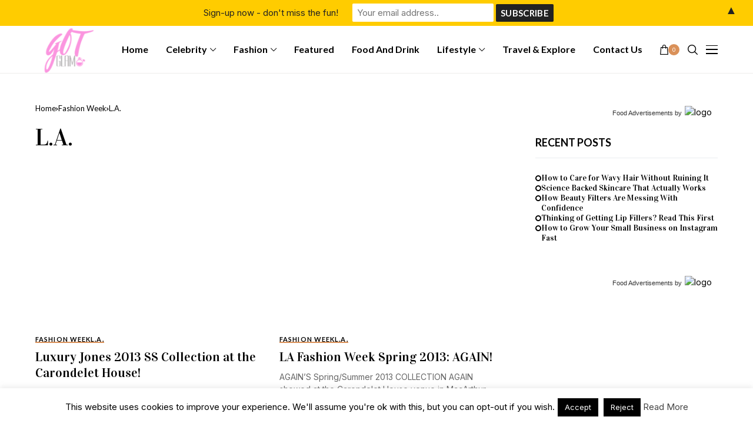

--- FILE ---
content_type: text/html; charset=UTF-8
request_url: https://gotglam.com/category/fashion-week/l-a/
body_size: 106113
content:
<!DOCTYPE html>
<!--[if IE 9 ]><html class="ie ie9" lang="en-US"><![endif]-->
<html lang="en-US">
<head>
<meta charset="UTF-8">
<meta http-equiv="X-UA-Compatible" content="IE=edge">
<meta name="viewport" content="width=device-width, initial-scale=1">
<link rel="preconnect" href="https://fonts.gstatic.com" crossorigin><link rel="preload" as="style" onload="this.onload=null;this.rel='stylesheet'" id="wesper_fonts_url_preload" href="https://fonts.googleapis.com/css?family=Vidaloka%3A400%7CInter%3A400%7CLato%3A700%2C%2C500%2C700%2C400%2C&amp;display=swap" crossorigin><noscript><link rel="stylesheet" href="https://fonts.googleapis.com/css?family=Vidaloka%3A400%7CInter%3A400%7CLato%3A700%2C%2C500%2C700%2C400%2C&amp;display=swap"></noscript><link rel="profile" href="https://gmpg.org/xfn/11">
<script>function theChampLoadEvent(e){var t=window.onload;if(typeof window.onload!="function"){window.onload=e}else{window.onload=function(){t();e()}}}</script>
<script>var theChampDefaultLang = 'en_US', theChampCloseIconPath = 'https://gotglam.com/wp-content/plugins/super-socializer/images/close.png';</script>
<script>var theChampSiteUrl = 'https://gotglam.com', theChampVerified = 0, theChampEmailPopup = 0, heateorSsMoreSharePopupSearchText = 'Search';</script>
<script> var theChampFBKey = '', theChampFBLang = 'en_US', theChampFbLikeMycred = 0, theChampSsga = 0, theChampCommentNotification = 0, theChampHeateorFcmRecentComments = 0, theChampFbIosLogin = 0; </script>
<script>var theChampFBCommentUrl = 'https://gotglam.com/luxury-jones-2013-ss-collection/'; var theChampFBCommentColor = 'light'; var theChampFBCommentNumPosts = ''; var theChampFBCommentWidth = '100%'; var theChampFBCommentOrderby = 'social'; var theChampCommentingTabs = "facebook,disqus,wordpress", theChampGpCommentsUrl = 'https://gotglam.com/luxury-jones-2013-ss-collection/', theChampDisqusShortname = 'gotglam', theChampScEnabledTabs = 'fb,disqus,wordpress', theChampScLabel = 'Leave a reply', theChampScTabLabels = {"wordpress":"Default Comments (0)","fb":"Facebook Comments","disqus":"Disqus Comments"}, theChampGpCommentsWidth = 0, theChampCommentingId = 'respond'</script>
<script> var theChampSharingAjaxUrl = 'https://gotglam.com/wp-admin/admin-ajax.php', heateorSsFbMessengerAPI = 'https://www.facebook.com/dialog/send?app_id=595489497242932&display=popup&link=%encoded_post_url%&redirect_uri=%encoded_post_url%',heateorSsWhatsappShareAPI = 'web', heateorSsUrlCountFetched = [], heateorSsSharesText = 'Shares', heateorSsShareText = 'Share', theChampPluginIconPath = 'https://gotglam.com/wp-content/plugins/super-socializer/images/logo.png', theChampSaveSharesLocally = 0, theChampHorizontalSharingCountEnable = 0, theChampVerticalSharingCountEnable = 0, theChampSharingOffset = -10, theChampCounterOffset = -10, theChampMobileStickySharingEnabled = 1, heateorSsCopyLinkMessage = "Link copied.";
var heateorSsVerticalSharingShortUrl = "https://gotglam.com/luxury-jones-2013-ss-collection/";		</script>
<style>
.the_champ_button_instagram span.the_champ_svg,a.the_champ_instagram span.the_champ_svg{background:radial-gradient(circle at 30% 107%,#fdf497 0,#fdf497 5%,#fd5949 45%,#d6249f 60%,#285aeb 90%)}
.the_champ_horizontal_sharing .the_champ_svg,.heateor_ss_standard_follow_icons_container .the_champ_svg{
color: #fff;
border-width: 0px;
border-style: solid;
border-color: transparent;
}
.the_champ_horizontal_sharing .theChampTCBackground{
color:#666;
}
.the_champ_horizontal_sharing span.the_champ_svg:hover,.heateor_ss_standard_follow_icons_container span.the_champ_svg:hover{
border-color: transparent;
}
.the_champ_vertical_sharing span.the_champ_svg,.heateor_ss_floating_follow_icons_container span.the_champ_svg{
color: #fff;
border-width: 0px;
border-style: solid;
border-color: transparent;
}
.the_champ_vertical_sharing .theChampTCBackground{
color:#666;
}
.the_champ_vertical_sharing span.the_champ_svg:hover,.heateor_ss_floating_follow_icons_container span.the_champ_svg:hover{
border-color: transparent;
}
@media screen and (max-width:783px){.the_champ_vertical_sharing{display:none!important}}div.heateor_ss_mobile_footer{display:none;}@media screen and (max-width:783px){div.the_champ_bottom_sharing div.the_champ_sharing_ul .theChampTCBackground{width:100%!important;background-color:white}div.the_champ_bottom_sharing{width:100%!important;left:0!important;}div.the_champ_bottom_sharing a{width:12.5% !important;margin:0!important;padding:0!important;}div.the_champ_bottom_sharing .the_champ_svg{width:100%!important;}div.the_champ_bottom_sharing div.theChampTotalShareCount{font-size:.7em!important;line-height:28px!important}div.the_champ_bottom_sharing div.theChampTotalShareText{font-size:.5em!important;line-height:0px!important}div.heateor_ss_mobile_footer{display:block;height:40px;}.the_champ_bottom_sharing{padding:0!important;display:block!important;width: auto!important;bottom:-2px!important;top: auto!important;}.the_champ_bottom_sharing .the_champ_square_count{line-height: inherit;}.the_champ_bottom_sharing .theChampSharingArrow{display:none;}.the_champ_bottom_sharing .theChampTCBackground{margin-right: 1.1em !important}}</style>
<meta name='robots' content='noindex, follow' />
<style>img:is([sizes="auto" i], [sizes^="auto," i]) { contain-intrinsic-size: 3000px 1500px }</style>
<meta property="og:title" content="Got Glam?"/>
<meta property="og:description" content="Entertainment News, Celebrity Gossip, Trends, and More"/>
<meta property="og:image" content="https://gotglam.com/"/>
<meta property="og:type" content="article"/>
<meta property="og:article:published_time" content="2012-10-30 15:28:46"/>
<meta property="og:article:modified_time" content="2012-10-30 15:28:46"/>
<!-- Twitter Card generated by Blog2Social 860 - https://www.blog2social.com -->
<meta name="twitter:card" content="summary">
<meta name="twitter:title" content="Got Glam?"/>
<meta name="twitter:description" content="Entertainment News, Celebrity Gossip, Trends, and More"/>
<meta name="twitter:image" content="https://gotglam.com/"/>
<!-- Twitter Card generated by Blog2Social 860 - https://www.blog2social.com -->
<!-- This site is optimized with the Yoast SEO plugin v26.0 - https://yoast.com/wordpress/plugins/seo/ -->
<title>L.A. Archives - Got Glam?</title>
<meta name="description" content="L.A. -" />
<meta property="og:url" content="https://gotglam.com/category/fashion-week/l-a/" />
<meta property="og:site_name" content="Got Glam?" />
<!-- / Yoast SEO plugin. -->
<link rel='dns-prefetch' href='//fonts.googleapis.com' />
<link rel="alternate" type="application/rss+xml" title="Got Glam? &raquo; Feed" href="https://gotglam.com/feed/" />
<link rel="alternate" type="application/rss+xml" title="Got Glam? &raquo; L.A. Category Feed" href="https://gotglam.com/category/fashion-week/l-a/feed/" />
<script>(()=>{"use strict";const e=[400,500,600,700,800,900],t=e=>`wprm-min-${e}`,n=e=>`wprm-max-${e}`,s=new Set,o="ResizeObserver"in window,r=o?new ResizeObserver((e=>{for(const t of e)c(t.target)})):null,i=.5/(window.devicePixelRatio||1);function c(s){const o=s.getBoundingClientRect().width||0;for(let r=0;r<e.length;r++){const c=e[r],a=o<=c+i;o>c+i?s.classList.add(t(c)):s.classList.remove(t(c)),a?s.classList.add(n(c)):s.classList.remove(n(c))}}function a(e){s.has(e)||(s.add(e),r&&r.observe(e),c(e))}!function(e=document){e.querySelectorAll(".wprm-recipe").forEach(a)}();if(new MutationObserver((e=>{for(const t of e)for(const e of t.addedNodes)e instanceof Element&&(e.matches?.(".wprm-recipe")&&a(e),e.querySelectorAll?.(".wprm-recipe").forEach(a))})).observe(document.documentElement,{childList:!0,subtree:!0}),!o){let e=0;addEventListener("resize",(()=>{e&&cancelAnimationFrame(e),e=requestAnimationFrame((()=>s.forEach(c)))}),{passive:!0})}})();</script>		<!-- This site uses the Google Analytics by MonsterInsights plugin v9.8.0 - Using Analytics tracking - https://www.monsterinsights.com/ -->
<script src="//www.googletagmanager.com/gtag/js?id=G-E77GRNM0W0"  data-cfasync="false" data-wpfc-render="false" async></script>
<script data-cfasync="false" data-wpfc-render="false">
var mi_version = '9.8.0';
var mi_track_user = true;
var mi_no_track_reason = '';
var MonsterInsightsDefaultLocations = {"page_location":"https:\/\/gotglam.com\/category\/fashion-week\/l-a\/"};
if ( typeof MonsterInsightsPrivacyGuardFilter === 'function' ) {
var MonsterInsightsLocations = (typeof MonsterInsightsExcludeQuery === 'object') ? MonsterInsightsPrivacyGuardFilter( MonsterInsightsExcludeQuery ) : MonsterInsightsPrivacyGuardFilter( MonsterInsightsDefaultLocations );
} else {
var MonsterInsightsLocations = (typeof MonsterInsightsExcludeQuery === 'object') ? MonsterInsightsExcludeQuery : MonsterInsightsDefaultLocations;
}
var disableStrs = [
'ga-disable-G-E77GRNM0W0',
];
/* Function to detect opted out users */
function __gtagTrackerIsOptedOut() {
for (var index = 0; index < disableStrs.length; index++) {
if (document.cookie.indexOf(disableStrs[index] + '=true') > -1) {
return true;
}
}
return false;
}
/* Disable tracking if the opt-out cookie exists. */
if (__gtagTrackerIsOptedOut()) {
for (var index = 0; index < disableStrs.length; index++) {
window[disableStrs[index]] = true;
}
}
/* Opt-out function */
function __gtagTrackerOptout() {
for (var index = 0; index < disableStrs.length; index++) {
document.cookie = disableStrs[index] + '=true; expires=Thu, 31 Dec 2099 23:59:59 UTC; path=/';
window[disableStrs[index]] = true;
}
}
if ('undefined' === typeof gaOptout) {
function gaOptout() {
__gtagTrackerOptout();
}
}
window.dataLayer = window.dataLayer || [];
window.MonsterInsightsDualTracker = {
helpers: {},
trackers: {},
};
if (mi_track_user) {
function __gtagDataLayer() {
dataLayer.push(arguments);
}
function __gtagTracker(type, name, parameters) {
if (!parameters) {
parameters = {};
}
if (parameters.send_to) {
__gtagDataLayer.apply(null, arguments);
return;
}
if (type === 'event') {
parameters.send_to = monsterinsights_frontend.v4_id;
var hookName = name;
if (typeof parameters['event_category'] !== 'undefined') {
hookName = parameters['event_category'] + ':' + name;
}
if (typeof MonsterInsightsDualTracker.trackers[hookName] !== 'undefined') {
MonsterInsightsDualTracker.trackers[hookName](parameters);
} else {
__gtagDataLayer('event', name, parameters);
}
} else {
__gtagDataLayer.apply(null, arguments);
}
}
__gtagTracker('js', new Date());
__gtagTracker('set', {
'developer_id.dZGIzZG': true,
});
if ( MonsterInsightsLocations.page_location ) {
__gtagTracker('set', MonsterInsightsLocations);
}
__gtagTracker('config', 'G-E77GRNM0W0', {"forceSSL":"true","link_attribution":"true"} );
window.gtag = __gtagTracker;										(function () {
/* https://developers.google.com/analytics/devguides/collection/analyticsjs/ */
/* ga and __gaTracker compatibility shim. */
var noopfn = function () {
return null;
};
var newtracker = function () {
return new Tracker();
};
var Tracker = function () {
return null;
};
var p = Tracker.prototype;
p.get = noopfn;
p.set = noopfn;
p.send = function () {
var args = Array.prototype.slice.call(arguments);
args.unshift('send');
__gaTracker.apply(null, args);
};
var __gaTracker = function () {
var len = arguments.length;
if (len === 0) {
return;
}
var f = arguments[len - 1];
if (typeof f !== 'object' || f === null || typeof f.hitCallback !== 'function') {
if ('send' === arguments[0]) {
var hitConverted, hitObject = false, action;
if ('event' === arguments[1]) {
if ('undefined' !== typeof arguments[3]) {
hitObject = {
'eventAction': arguments[3],
'eventCategory': arguments[2],
'eventLabel': arguments[4],
'value': arguments[5] ? arguments[5] : 1,
}
}
}
if ('pageview' === arguments[1]) {
if ('undefined' !== typeof arguments[2]) {
hitObject = {
'eventAction': 'page_view',
'page_path': arguments[2],
}
}
}
if (typeof arguments[2] === 'object') {
hitObject = arguments[2];
}
if (typeof arguments[5] === 'object') {
Object.assign(hitObject, arguments[5]);
}
if ('undefined' !== typeof arguments[1].hitType) {
hitObject = arguments[1];
if ('pageview' === hitObject.hitType) {
hitObject.eventAction = 'page_view';
}
}
if (hitObject) {
action = 'timing' === arguments[1].hitType ? 'timing_complete' : hitObject.eventAction;
hitConverted = mapArgs(hitObject);
__gtagTracker('event', action, hitConverted);
}
}
return;
}
function mapArgs(args) {
var arg, hit = {};
var gaMap = {
'eventCategory': 'event_category',
'eventAction': 'event_action',
'eventLabel': 'event_label',
'eventValue': 'event_value',
'nonInteraction': 'non_interaction',
'timingCategory': 'event_category',
'timingVar': 'name',
'timingValue': 'value',
'timingLabel': 'event_label',
'page': 'page_path',
'location': 'page_location',
'title': 'page_title',
'referrer' : 'page_referrer',
};
for (arg in args) {
if (!(!args.hasOwnProperty(arg) || !gaMap.hasOwnProperty(arg))) {
hit[gaMap[arg]] = args[arg];
} else {
hit[arg] = args[arg];
}
}
return hit;
}
try {
f.hitCallback();
} catch (ex) {
}
};
__gaTracker.create = newtracker;
__gaTracker.getByName = newtracker;
__gaTracker.getAll = function () {
return [];
};
__gaTracker.remove = noopfn;
__gaTracker.loaded = true;
window['__gaTracker'] = __gaTracker;
})();
} else {
console.log("");
(function () {
function __gtagTracker() {
return null;
}
window['__gtagTracker'] = __gtagTracker;
window['gtag'] = __gtagTracker;
})();
}
</script>
<!-- / Google Analytics by MonsterInsights -->
<script>
window._wpemojiSettings = {"baseUrl":"https:\/\/s.w.org\/images\/core\/emoji\/16.0.1\/72x72\/","ext":".png","svgUrl":"https:\/\/s.w.org\/images\/core\/emoji\/16.0.1\/svg\/","svgExt":".svg","source":{"concatemoji":"https:\/\/gotglam.com\/wp-includes\/js\/wp-emoji-release.min.js?ver=6.8.3"}};
/*! This file is auto-generated */
!function(s,n){var o,i,e;function c(e){try{var t={supportTests:e,timestamp:(new Date).valueOf()};sessionStorage.setItem(o,JSON.stringify(t))}catch(e){}}function p(e,t,n){e.clearRect(0,0,e.canvas.width,e.canvas.height),e.fillText(t,0,0);var t=new Uint32Array(e.getImageData(0,0,e.canvas.width,e.canvas.height).data),a=(e.clearRect(0,0,e.canvas.width,e.canvas.height),e.fillText(n,0,0),new Uint32Array(e.getImageData(0,0,e.canvas.width,e.canvas.height).data));return t.every(function(e,t){return e===a[t]})}function u(e,t){e.clearRect(0,0,e.canvas.width,e.canvas.height),e.fillText(t,0,0);for(var n=e.getImageData(16,16,1,1),a=0;a<n.data.length;a++)if(0!==n.data[a])return!1;return!0}function f(e,t,n,a){switch(t){case"flag":return n(e,"\ud83c\udff3\ufe0f\u200d\u26a7\ufe0f","\ud83c\udff3\ufe0f\u200b\u26a7\ufe0f")?!1:!n(e,"\ud83c\udde8\ud83c\uddf6","\ud83c\udde8\u200b\ud83c\uddf6")&&!n(e,"\ud83c\udff4\udb40\udc67\udb40\udc62\udb40\udc65\udb40\udc6e\udb40\udc67\udb40\udc7f","\ud83c\udff4\u200b\udb40\udc67\u200b\udb40\udc62\u200b\udb40\udc65\u200b\udb40\udc6e\u200b\udb40\udc67\u200b\udb40\udc7f");case"emoji":return!a(e,"\ud83e\udedf")}return!1}function g(e,t,n,a){var r="undefined"!=typeof WorkerGlobalScope&&self instanceof WorkerGlobalScope?new OffscreenCanvas(300,150):s.createElement("canvas"),o=r.getContext("2d",{willReadFrequently:!0}),i=(o.textBaseline="top",o.font="600 32px Arial",{});return e.forEach(function(e){i[e]=t(o,e,n,a)}),i}function t(e){var t=s.createElement("script");t.src=e,t.defer=!0,s.head.appendChild(t)}"undefined"!=typeof Promise&&(o="wpEmojiSettingsSupports",i=["flag","emoji"],n.supports={everything:!0,everythingExceptFlag:!0},e=new Promise(function(e){s.addEventListener("DOMContentLoaded",e,{once:!0})}),new Promise(function(t){var n=function(){try{var e=JSON.parse(sessionStorage.getItem(o));if("object"==typeof e&&"number"==typeof e.timestamp&&(new Date).valueOf()<e.timestamp+604800&&"object"==typeof e.supportTests)return e.supportTests}catch(e){}return null}();if(!n){if("undefined"!=typeof Worker&&"undefined"!=typeof OffscreenCanvas&&"undefined"!=typeof URL&&URL.createObjectURL&&"undefined"!=typeof Blob)try{var e="postMessage("+g.toString()+"("+[JSON.stringify(i),f.toString(),p.toString(),u.toString()].join(",")+"));",a=new Blob([e],{type:"text/javascript"}),r=new Worker(URL.createObjectURL(a),{name:"wpTestEmojiSupports"});return void(r.onmessage=function(e){c(n=e.data),r.terminate(),t(n)})}catch(e){}c(n=g(i,f,p,u))}t(n)}).then(function(e){for(var t in e)n.supports[t]=e[t],n.supports.everything=n.supports.everything&&n.supports[t],"flag"!==t&&(n.supports.everythingExceptFlag=n.supports.everythingExceptFlag&&n.supports[t]);n.supports.everythingExceptFlag=n.supports.everythingExceptFlag&&!n.supports.flag,n.DOMReady=!1,n.readyCallback=function(){n.DOMReady=!0}}).then(function(){return e}).then(function(){var e;n.supports.everything||(n.readyCallback(),(e=n.source||{}).concatemoji?t(e.concatemoji):e.wpemoji&&e.twemoji&&(t(e.twemoji),t(e.wpemoji)))}))}((window,document),window._wpemojiSettings);
</script>
<style id='wp-emoji-styles-inline-css'>
img.wp-smiley, img.emoji {
display: inline !important;
border: none !important;
box-shadow: none !important;
height: 1em !important;
width: 1em !important;
margin: 0 0.07em !important;
vertical-align: -0.1em !important;
background: none !important;
padding: 0 !important;
}
</style>
<!-- <link rel='stylesheet' id='cookie-law-info-css' href='https://gotglam.com/wp-content/plugins/cookie-law-info/legacy/public/css/cookie-law-info-public.css?ver=3.3.5' media='all' /> -->
<!-- <link rel='stylesheet' id='cookie-law-info-gdpr-css' href='https://gotglam.com/wp-content/plugins/cookie-law-info/legacy/public/css/cookie-law-info-gdpr.css?ver=3.3.5' media='all' /> -->
<!-- <link rel='stylesheet' id='woocommerce-layout-css' href='https://gotglam.com/wp-content/plugins/woocommerce/assets/css/woocommerce-layout.css?ver=10.2.2' media='all' /> -->
<link rel="stylesheet" type="text/css" href="//gotglam.com/wp-content/cache/wpfc-minified/70bxltmk/htd7b.css" media="all"/>
<!-- <link rel='stylesheet' id='woocommerce-smallscreen-css' href='https://gotglam.com/wp-content/plugins/woocommerce/assets/css/woocommerce-smallscreen.css?ver=10.2.2' media='only screen and (max-width: 768px)' /> -->
<link rel="stylesheet" type="text/css" href="//gotglam.com/wp-content/cache/wpfc-minified/qx80ds5d/htd7b.css" media="only screen and (max-width: 768px)"/>
<!-- <link rel='stylesheet' id='woocommerce-general-css' href='https://gotglam.com/wp-content/plugins/woocommerce/assets/css/woocommerce.css?ver=10.2.2' media='all' /> -->
<link rel="stylesheet" type="text/css" href="//gotglam.com/wp-content/cache/wpfc-minified/2rk5p4pf/htd7b.css" media="all"/>
<style id='woocommerce-inline-inline-css'>
.woocommerce form .form-row .required { visibility: visible; }
</style>
<!-- <link rel='stylesheet' id='brands-styles-css' href='https://gotglam.com/wp-content/plugins/woocommerce/assets/css/brands.css?ver=10.2.2' media='all' /> -->
<!-- <link rel='stylesheet' id='wesper_layout-css' href='https://gotglam.com/wp-content/themes/wesper/css/layout.css?ver=1.1.7' media='all' /> -->
<!-- <link rel='stylesheet' id='wesper_style-css' href='https://gotglam.com/wp-content/themes/wesper/style.css?ver=1.1.7' media='all' /> -->
<link rel="stylesheet" type="text/css" href="//gotglam.com/wp-content/cache/wpfc-minified/8i0nghli/htd7b.css" media="all"/>
<style id='wesper_style-inline-css'>
body.options_dark_skin{ --jl-logo-txt-color: #fff; --jl-logo-txt-side-color: #fff; --jl-logo-txt-foot-color: #fff; --jl-theme-head-color: #fff; --jl-single-head-color: #fff; --jl-single-h1-color: #fff; --jl-single-h2-color: #fff; --jl-single-h3-color: #fff; --jl-single-h4-color: #fff; --jl-single-h5-color: #fff; --jl-single-h6-color: #fff; --jl-main-color: #da9159; --jl-bg-color: #111; --jl-txt-color: #FFF; --jl-btn-bg: #454545; --jl-comment-btn-link: #454545; --jl-comment-btn-linkc: #FFF; --jl-menu-bg: #111; --jl-menu-line-color: #ffffff26; --jl-menu-color: #FFF; --jl-sub-bg-color: #222; --jl-sub-menu-color: #FFF; --jl-sub-line-color: #464646; --jl-topbar-bg: #000; --jl-topbar-color: #FFF; --jl-logo-bg: #111; --jl-logo-color: #FFF; --jl-single-color: #FFF; --jl-single-link-color: #da9159; --jl-single-link-hcolor: #da9159; --jl-except-color: #ddd; --jl-meta-color: #ddd; --jl-post-line-color: #49494b; --jl-author-bg: #454545; --jl-foot-bg: #000; --jl-foot-color: #a8a8aa; --jl-foot-link: #ffffff; --jl-foot-hlink: #da9159; --jl-foot-head: #FFF; --jl-foot-line: #000000; } body{ --jl-logo-size: 33px; --jl-logo-size-mob: 30px; --jl-logo-txt-color: #000; --jl-logo-txt-side-color: #000; --jl-logo-txt-foot-color: #fff; --jl-theme-head-color: #000; --jl-single-head-color: #000; --jl-single-h1-color: #000; --jl-single-h2-color: #000; --jl-single-h3-color: #000; --jl-single-h4-color: #000; --jl-single-h5-color: #000; --jl-single-h6-color: #000; --jl-main-width: 1200px; --jl-main-color: #da9159; --jl-bg-color: #FFF; --jl-txt-color: #000; --jl-txt-light: #FFF; --jl-btn-bg: #000; --jl-comment-btn-link: #F1F1F1; --jl-comment-btn-linkc: #000; --jl-desc-light: #ddd; --jl-meta-light: #bbb; --jl-button-radius: 0.1em; --jl-load-more-radius: 100px; --jl-load-more-width: 290px; --jl-load-more-height: 48px; --jl-menu-bg: #FFF; --jl-menu-line-color: #eeedeb; --jl-menu-color: #000; --jl-sub-bg-color: #000000; --jl-sub-menu-color: #ffffff; --jl-sub-line-color: #464646; --jl-topbar-bg: #000; --jl-topbar-color: #FFF; --jl-topbar-height: 35px; --jl-topbar-size: 13px; --jl-logo-bg: #FFF; --jl-logo-color: #000; --jl-single-title-size: 40px; --jl-single-color: #676767; --jl-single-link-color: #da9159; --jl-single-link-hcolor: #da9159; --jl-except-color: #666; --jl-meta-color: #0a0a0a; --jl-post-line-color: #e9ecef; --jl-author-bg: #f8f7f5; --jl-post-related-size: 20px; --jl-foot-bg: #000000; --jl-foot-color: #a8a8aa; --jl-foot-link: #ffffff; --jl-foot-hlink: #da9159; --jl-foot-head: #FFF; --jl-foot-line: #000000; --jl-foot-menu-col: 2; --jl-foot-title-size: 16px; --jl-foot-font-size: 15px; --jl-foot-copyright: 13px; --jl-foot-menu-size: 13px; --jl-body-font: Inter; --jl-body-font-size: 14px; --jl-body-font-weight: 400; --jl-body-spacing: 0em; --jl-body-line-height: 1.5; --jl-logo-width: 100px; --jl-m-logo-width: 100px; --jl-s-logo-width: 120px; --jl-fot-logo-width: 170px; --jl-title-font: Vidaloka; --jl-title-font-weight: 400; --jl-title-transform: none; --jl-title-space: 0em; --jl-title-line-height: 1.27; --jl-sub-title-size: 22px; --jl-content-font-size: 15px; --jl-content-spacing: 0em; --jl-content-line-height: 1.5; --jl-sec-topbar-height: 35px; --jl-sec-menu-height: 80px; --jl-sec-logo-height: 120px; --jl-menu-font: Lato; --jl-menu-font-size: 16px; --jl-menu-font-weight: 700; --jl-menu-transform: capitalize; --jl-menu-space: 0em; --jl-spacing-menu: 30px; --jl-submenu-font-size: 14px; --jl-submenu-font-weight: 500; --jl-submenu-transform: capitalize; --jl-submenu-space: 0em; --jl-cat-font-size: 11px; --jl-cat-font-weight: 700; --jl-cat-font-space: .1em; --jl-cat-transform: uppercase; --jl-meta-font-size: 10px; --jl-meta-font-weight: 400; --jl-meta-a-font-weight: 600; --jl-meta-font-space: .04em; --jl-meta-transform: uppercase; --jl-button-font-size: 11px; --jl-button-font-weight: 600; --jl-button-transform: uppercase; --jl-button-space: 0.02em; --jl-loadmore-font-size: 11px; --jl-loadmore-font-weight: 600; --jl-loadmore-transform: uppercase; --jl-loadmore-space: 0.1em; --jl-border-rounded: 0px; --jl-top-rounded: 60px; --jl-cookie-des-size: 12px; --jl-cookie-btn-size: 12px; --jl-cookie-btn-space: 0em; --jl-cookie-btn-transform: capitalize; --jl-widget-fsize: 18px; --jl-widget-space: 0em; --jl-widget-transform: uppercase; } body.options_dark_skin #jl_sb_nav{ --jl-bg-color: #111; --sect-t-color: #fff; --jl-txt-color: #fff; --jl-meta-color: #ddd; --jl-post-line-color: #49494b; --jl-theme-head-color: var(--sect-t-color); } #jl_sb_nav{ --jl-bg-color: #fff; --sect-t-color: #000; --jl-txt-color: #000; --jl-meta-color: #0a0a0a; --jl-post-line-color: #e9ecef; --jl-theme-head-color: var(--sect-t-color); } .jl_sh_ctericons.jlshcolor li{ display: flex; align-items: center; } .jl_sh_ctericons.jlshcolor .jl_sh_i{ display: flex; } .jl_encanw #jl_sb_nav .logo_small_wrapper a img.jl_logo_n{ opacity: 0; } .jl_encanw #jl_sb_nav .logo_small_wrapper a img.jl_logo_w{ opacity: 1; } .wp-block-image figcaption, .wp-caption-text{font-size: 13px; color: var(--jl-single-color); padding: 13px 0px 0px 0px; text-align: center; font-style: normal; margin-top: 0px;} .elementor-widget-container .elementor-drop-cap{font-size: 70px !important; font-weight: 600; margin-top: 0px;} .jl_ads_wrap_sec.jl_head_adsab{align-items:center;}.jl_ads_wrap_sec.jl_head_adsbl{margin-top: 40px; align-items:center;}.jl_ads_wrap_sec.jl_con_adsab{align-items:center;}.jl_ads_wrap_sec.jl_con_adsbl{align-items:center;}.jl_ads_wrap_sec.jl_auth_adsab{margin-top: 40px; align-items:center;}.jl_ads_wrap_sec.jl_auth_adsbl{align-items:center;}.jl_ads_wrap_sec.jl_rel_adsab{align-items:center;}.jl_ads_wrap_sec.jl_rel_adsbl{align-items:center;}.jl_ads_wrap_sec.jl_foot_adsab{margin-bottom: 40px; align-items:center;}.jl_ads_wrap_sec.jl_foot_adsbl{padding: 40px 0px; align-items:center;}.jl_fe_text.jl_acen{max-width: 100%; margin: 0px; padding: 0px; text-align: left;} .jlachful{margin-top: 20px;} .post_subtitle_text, .post_subtitle_text p:last-child{ font-size: var(--jl-sub-title-size, 22px); line-height: var(--jl-body-line-height); } .jlac_smseah.active_search_box{ overflow: unset; } .jlac_smseah.active_search_box .search_header_wrapper .jli-search{ transform: scale(.9); } .jlac_smseah.active_search_box .search_header_wrapper .jli-search:before{ font-family: "jl_font" !important; content: "\e906" !important; } .jl_shwp{ display: flex; height: 100%; } .search_header_wrapper.search_form_menu_personal_click{ position: relative; } .jl_ajse{ position: absolute !important; background: var(--jl-sub-bg-color); width: 350px; top: 100% !important; right: 0px; left: auto; padding: 10px 20px; height: unset; box-shadow: 0px 5px 10px #0000001A; } .jl_ajse .searchform_theme{ padding: 0px; float: none !important; position: unset; transform: unset; display: flex; align-items: center; justify-content: space-between; } .jl_ajse .jl_search_head{ display: flex; flex-direction: column; } .jl_ajse.search_form_menu_personal .searchform_theme .search_btn{ float: none; border: 0px !important; height: 30px; font-size: 14px; color: var(--jl-sub-menu-color) !important; } .jl_ajse .jl_shnone{ font-size: 14px; margin: 0px; } .jl_ajse.search_form_menu_personal .searchform_theme .search_btn::-webkit-input-placeholder{ color: var(--jl-sub-menu-color) !important; } .jl_ajse.search_form_menu_personal .searchform_theme .search_btn::-moz-placeholder{ color: var(--jl-sub-menu-color) !important; } .jl_ajse.search_form_menu_personal .searchform_theme .search_btn:-ms-input-placeholder{ color: var(--jl-sub-menu-color) !important; } .jl_ajse.search_form_menu_personal .searchform_theme .search_btn:-moz-placeholder{ color: var(--jl-sub-menu-color) !important; } .jl_ajse .searchform_theme .button{ height: 30px; position: unset; padding: 0px !important; width: 30px; background: var(--jl-main-color) !important; border-radius: 100px; } .jlc-hmain-w.jl_base_menu .jl_ajse .searchform_theme .button i.jli-search, .jlc-stick-main-w .jl_ajse .searchform_theme .button i.jli-search{ color: #fff !important; font-size: 12px; } .jl_ajse .jl_search_wrap_li{ --jl-img-space: 10px; --jl-img-w: 100px; --jl-img-h: 80px; --jl-h-align: left; --jl-t-size: 14px; --jl-txt-color: var(--jl-sub-menu-color) !important; --jl-meta-color: var(--jl-sub-menu-color) !important; --jlrow-gap: 15px; --jl-post-line-color: transparent; } .jl_ajse .jl_search_wrap_li .jl-donut-front{ top: 0px; right: 0px; } .jl_ajse .jl_search_wrap_li .jl_grid_wrap_f{ width: 100%; display: grid; overflow: hidden; grid-template-columns: repeat(1,minmax(0,1fr)); grid-row-gap: var(--jlrow-gap); border-top: 1px solid var(--jl-sub-line-color); padding-top: 20px; margin-top: 10px; margin-bottom: 15px; } .jl_ajse .jl_post_meta{ opacity: .5; font-size: 10px; } .jl_ajse .jl_post_meta .jl_author_img_w, .jl_ajse .jl_post_meta .post-date:before{ display: none; } .jl_item_bread i{font-size: inherit;} .logo_link, .logo_link:hover{ font-family: var(--jl-title-font); font-weight: var(--jl-title-font-weight); text-transform: var(--jl-title-transform); letter-spacing: var(--jl-title-space); line-height: var(--jl-title-line-height); font-size: var(--jl-logo-size); color: var(--jl-logo-txt-color); } @media only screen and (max-width: 767px) { .logo_link, .logo_link:hover{ font-size: var(--jl-logo-size-mob); } } .logo_link > h1, .logo_link > span{ font-size: inherit; color: var(--jl-logo-txt-color); } .jl_mobile_nav_inner .logo_link, .jl_mobile_nav_inner .logo_link:hover{ color: var(--jl-logo-txt-side-color); } .jl_ft_cw .logo_link, .jl_ft_cw .logo_link:hover{ color: var(--jl-logo-txt-foot-color); } body, p{ letter-spacing: var(--jl-body-spacing); } .jl_content, .jl_content p{ font-size: var(--jl-content-font-size); line-height: var(--jl-content-line-height); letter-spacing: var(--jl-content-spacing); } .post_subtitle_text, .post_subtitle_text p:last-child{ font-family: unset; font-style: unset; } * { text-rendering: unset; -webkit-font-smoothing: unset; -moz-osx-font-smoothing: unset; } .jl_pl_fs{ display: none;} .navigation_wrapper .jl_main_menu > .menu-item:hover > a .jl_mblt, .navigation_wrapper .jl_main_menu > .current-menu-ancestor > a .jl_mblt, .navigation_wrapper .jl_main_menu > .current-menu-item > a .jl_mblt, .navigation_wrapper .jl_main_menu > .is-current-sub > a .jl_mblt{ background-size: 100% 3px !important; } .navigation_wrapper .jl_main_menu > .menu-item > a .jl_mblt{ background-image: linear-gradient(90deg,#da9159 0,#da9159 94%); background-size: 0 3px; } .jlc-container{max-width: 1200px;} .jl_sli_in .jl_sli_fb{order: 1;} .jl_sli_in .jl_sli_tw{order: 2;} .jl_sli_in .jl_sli_pi{order: 3;} .jl_sli_in .jl_sli_din{order: 4;} .jl_sli_in .jl_sli_wapp{order: 5;} .jl_sli_in .jl_sli_tele{order: 6;} .jl_sli_in .jl_sli_tumblr{order: 7;} .jl_sli_in .jl_sli_line{order: 7;} .jl_sli_in .jl_sli_mil{order: 7;}  .post_sw .jl_sli_in .jl_sli_tele{display: none !important;}  .post_sw .jl_sli_in .jl_sli_tumblr{display: none !important;} .post_sw .jl_sli_in .jl_sli_line{display: none !important;}  .post_sw .jl_sli_in .jl_sli_mil{display: none !important;}  .jl_sfoot .jl_sli_in .jl_sli_tumblr{display: none !important;} .jl_sfoot .jl_sli_in .jl_sli_line{display: none !important;} .logo_small_wrapper_table .logo_small_wrapper a .jl_logo_w { position: absolute;top: 0px;left: 0px;opacity: 0; } .logo_small_wrapper_table .logo_small_wrapper .logo_link img{ max-width: var(--jl-logo-width); } .jl_sleft_side .jl_smmain_side{ order: 1; padding-left: 20px; padding-right: 30px; } .jl_sleft_side .jl_smmain_con{ order: 2; } .jl_rd_wrap{ top: 0; } .jl_rd_read{ height: 3px; background-color: #da9159; background-image: linear-gradient(to right, #da9159 0%, #da9159 100%); } .jl_view_none{display: none;} .jl_sifea_img, .jl_smmain_w .swiper-slide-inner{ border-radius: var(--jl-border-rounded); overflow: hidden; } .jl_shead_mix12 .jl_ov_layout, .jl_shead_mix10 .jl_ov_layout, .jl_shead_mix9 .jl_ov_layout{ border-radius: 0px; }   .jl_fot_gwp{ display: flex; width: 100%; justify-content: space-between; align-items: center; margin-top: 25px; } .jl_fot_gwp .jl_post_meta{ margin-top: 0px !important; } .jl_ma_layout .jl-ma-opt:nth-child(2) .jl_fot_gwp .jl_post_meta{ margin-top: 13px !important; } @media only screen and (min-width: 769px) { .jl_ma_layout .jl-ma-opt:nth-child(2) .jl_fot_gwp .jl_post_meta{ margin-top: 0px !important; } } .jl_fot_gwp .jl_fot_sh{ display: flex; } .jl_fot_gwp .jl_fot_sh > span{ display: flex; align-items: center; font-size: 14px; color: #B5B5B5; } .jl_fot_gwp .jl_fot_sh .jl_book_mark.jl_saved_p{ color: var(--jl-main-color); } .jl_fot_gwp .jl_fot_sh .jl_book_mark.jl_saved_p .jli-icon_save:before{ content: "\e901"; } .jl_fot_gwp .jl_fot_sh .jl_fot_share_i{ margin-left: 13px; } .jls_tooltip { position: relative; display: inline-block; cursor: pointer; } .jls_tooltip .jls_tooltip_w{ width: 100px; visibility: hidden; position: absolute; z-index: 1; opacity: 0; } .jls_tooltip:hover .jls_tooltip_w{ visibility: visible; opacity: 1; } .jls_tooltip .jls_tooltiptext { position: relative; color: #000; background-color: #fff; filter: drop-shadow(0 0px 2px rgba(0, 0, 0, 0.2)); display: flex; text-align: center; padding: 0px; border-radius: 4px; justify-content: center; font-size: 13px; } .jls_tooltip-top { padding-bottom: 10px; bottom: 100%; left: 50%; margin-left: -50px; } .jls_tooltiptext .jls_tooltip_in{ position: relative; z-index: 2; background: #fff; padding: 5px 0px; font-weight: 400; border-radius: 6px; } .jl_share_l_bg .jls_tooltiptext .post_s .jl_sli_w ul{ grid-gap: 5px !important; } .jls_tooltip-top .jls_tooltiptext::after { content: ""; position: absolute; bottom: -3px; left: 50%; width: 10px; height: 10px; margin-left: -5px; background-color: #fff; filter: drop-shadow(0 0px 2px rgba(0, 0, 0, 0.1)); z-index: 1; transform: rotate(45deg); } .jl_fot_share_i .jls_tooltip_w{ width: 45px; margin-left: -22px; } .jl_fot_share_i .jls_tooltip_in{ padding: 10px 0px; } .jl_fot_share_i .jls_tooltip_in .post_sw{ display: inline-flex; align-items: center; justify-content: center; } .jl_fot_share_i.jl_share_l_bg.jls_tooltip{ z-index: 10; display: none; } .jls_tooltiptext li a{ width: 25px !important; height: 25px !important; font-size: 12px !important; display: flex !important; align-items: center !important; justify-content: center !important; color: #fff !important     border-radius: 100px !important; } .jl_share_l_bg .jls_tooltiptext .post_s .jl_sli_w ul li a{ border-radius: 100px !important; color: #fff !important } .jls_tooltiptext .single_post_share_icon_post li a i{ margin: 0px; } .jl_fot_gwp .jl_fot_sh .jl_fot_save > i, .jl_fot_gwp .jl_fot_sh .jl_fot_share_i > i{ transition: opacity 0.2s ease 0s; } .jl_fot_gwp .jl_fot_sh .jl_fot_save:hover > i, .jl_fot_gwp .jl_fot_sh .jl_fot_share_i:hover > i{ color: var(--jl-main-color); }   .jl_home_bw .image-post-thumb{ margin-bottom: 30px; } .cat-item-40 span{background: #8224e3}.jl_cat_cid_40 .jl_cm_count{background: #8224e3 !important;}.jl_cat_opt4 .jl_cat_opt_w.jl_cat_cid_40{background: #8224e3 !important;}.jl_cat_txt.jl_cat40:before{background: #8224e3;}.jl_cat_lbl.jl_cat40{background: #8224e3;}.cat-item-2 span{background: #bbc63d}.jl_cat_cid_2 .jl_cm_count{background: #bbc63d !important;}.jl_cat_opt4 .jl_cat_opt_w.jl_cat_cid_2{background: #bbc63d !important;}.jl_cat_txt.jl_cat2:before{background: #bbc63d;}.jl_cat_lbl.jl_cat2{background: #bbc63d;}.cat-item-3 span{background: #3bbf62}.jl_cat_cid_3 .jl_cm_count{background: #3bbf62 !important;}.jl_cat_opt4 .jl_cat_opt_w.jl_cat_cid_3{background: #3bbf62 !important;}.jl_cat_txt.jl_cat3:before{background: #3bbf62;}.jl_cat_lbl.jl_cat3{background: #3bbf62;}.cat-item-4 span{background: #4133dd}.jl_cat_cid_4 .jl_cm_count{background: #4133dd !important;}.jl_cat_opt4 .jl_cat_opt_w.jl_cat_cid_4{background: #4133dd !important;}.jl_cat_txt.jl_cat4:before{background: #4133dd;}.jl_cat_lbl.jl_cat4{background: #4133dd;}h1, h2, h3, h4, h5, h6, h1 a, h2 a, h3 a, h4 a, h5 a, h6 a{ color: var(--jl-theme-head-color); } .jl_shead_tpl1 .jl_head_title, .jl_single_tpl6 .jl_shead_tpl1 .jl_head_title, .jl_shead_mix13 .jl_head_title{ color: var(--jl-single-head-color); } .jl_content h1, .content_single_page h1, .jl_content h1 a, .content_single_page h1 a, .jl_content h1 a:hover, .content_single_page h1 a:hover{color: var(--jl-single-h1-color) !important;} .jl_content h2, .content_single_page h2, .jl_content h2 a, .content_single_page h2 a, .jl_content h2 a:hover, .content_single_page h2 a:hover{color: var(--jl-single-h2-color) !important;} .jl_content h3, .content_single_page h3, .jl_content h3 a, .content_single_page h3 a, .jl_content h3 a:hover, .content_single_page h3 a:hover{color: var(--jl-single-h3-color) !important;} .jl_content h4, .content_single_page h4, .jl_content h4 a, .content_single_page h4 a, .jl_content h4 a:hover, .content_single_page h4 a:hover{color: var(--jl-single-h4-color) !important;} .jl_content h5, .content_single_page h5, .jl_content h5 a, .content_single_page h5 a, .jl_content h5 a:hover, .content_single_page h5 a:hover{color: var(--jl-single-h5-color) !important;} .jl_content h6, .content_single_page h6, .jl_content h6 a, .content_single_page h6 a, .jl_content h6 a:hover, .content_single_page h6 a:hover{color: var(--jl-single-h6-color) !important;}  .jl_content h1, .content_single_page h1, .jl_content h2, .content_single_page h2, .jl_content h3, .content_single_page h3, .jl_content h4, .content_single_page h4, .jl_content h5, .content_single_page h5, .jl_content h6, .content_single_page h6{ text-transform: none; letter-spacing: 0em; line-height: 1.2; } @media only screen and (min-width: 1025px) { .jl-h-d{display: none;}     .jl_content h1, .content_single_page h1{font-size: 40px;}     .jl_content h2, .content_single_page h2{font-size: 32px;}     .jl_content h3, .content_single_page h3{font-size: 28px;}     .jl_content h4, .content_single_page h4{font-size: 24px;}     .jl_content h5, .content_single_page h5{font-size: 20px;}     .jl_content h6, .content_single_page h6{font-size: 16px;} } @media only screen and (min-width:768px) and (max-width:1024px) { .jl-h-t{display: none;}     .jl_content h1, .content_single_page h1{font-size: 40px;}     .jl_content h2, .content_single_page h2{font-size: 32px;}     .jl_content h3, .content_single_page h3{font-size: 28px;}     .jl_content h4, .content_single_page h4{font-size: 24px;}     .jl_content h5, .content_single_page h5{font-size: 20px;}     .jl_content h6, .content_single_page h6{font-size: 16px;}     body, p{ font-size: 15px}     .jl_content, .jl_content p{ font-size: 15px} } @media only screen and (max-width: 768px) { .jl-h-m{display: none;}     .jl_content h1, .content_single_page h1{font-size: 40px;}     .jl_content h2, .content_single_page h2{font-size: 32px;}     .jl_content h3, .content_single_page h3{font-size: 28px;}     .jl_content h4, .content_single_page h4{font-size: 24px;}     .jl_content h5, .content_single_page h5{font-size: 20px;}     .jl_content h6, .content_single_page h6{font-size: 16px;}     body, p{ font-size: 15px}     .jl_content, .jl_content p{ font-size: 15px}     .jl_ajse{width: 280px;}     }
</style>
<!-- <link rel='stylesheet' id='glightbox-css' href='https://gotglam.com/wp-content/themes/wesper/css/glightbox.min.css?ver=1.1.7' media='all' /> -->
<!-- <link rel='stylesheet' id='swiper-css' href='https://gotglam.com/wp-content/plugins/elementor/assets/lib/swiper/v8/css/swiper.min.css?ver=8.4.5' media='all' /> -->
<!-- <link rel='stylesheet' id='the_champ_frontend_css-css' href='https://gotglam.com/wp-content/plugins/super-socializer/css/front.css?ver=7.14.5' media='all' /> -->
<link rel="stylesheet" type="text/css" href="//gotglam.com/wp-content/cache/wpfc-minified/eur87ywc/htd7b.css" media="all"/>
<style id='the_champ_frontend_css-inline-css'>
.post-template-default .tdb-block-inner .the_champ_sharing_container {
display: none;
}
</style>
<!-- <link rel='stylesheet' id='wesper-swatches-css' href='https://gotglam.com/wp-content/plugins/wesper-function/inc/woocommerce/swatches/css/swatches.css?ver=6.8.3' media='all' /> -->
<!-- <link rel='stylesheet' id='elementor-frontend-css' href='https://gotglam.com/wp-content/plugins/elementor/assets/css/frontend.min.css?ver=3.32.3' media='all' /> -->
<link rel="stylesheet" type="text/css" href="//gotglam.com/wp-content/cache/wpfc-minified/d670i02p/hthke.css" media="all"/>
<link rel='stylesheet' id='elementor-post-656-css' href='https://gotglam.com/wp-content/uploads/elementor/css/post-656.css?ver=1763027070' media='all' />
<link rel='stylesheet' id='elementor-post-655-css' href='https://gotglam.com/wp-content/uploads/elementor/css/post-655.css?ver=1763027070' media='all' />
<link rel='stylesheet' id='elementor-post-654-css' href='https://gotglam.com/wp-content/uploads/elementor/css/post-654.css?ver=1763027070' media='all' />
<link rel='stylesheet' id='elementor-post-653-css' href='https://gotglam.com/wp-content/uploads/elementor/css/post-653.css?ver=1763027070' media='all' />
<link rel='stylesheet' id='elementor-post-650-css' href='https://gotglam.com/wp-content/uploads/elementor/css/post-650.css?ver=1763027070' media='all' />
<link rel='stylesheet' id='elementor-post-651-css' href='https://gotglam.com/wp-content/uploads/elementor/css/post-651.css?ver=1763027070' media='all' />
<link rel='stylesheet' id='elementor-post-652-css' href='https://gotglam.com/wp-content/uploads/elementor/css/post-652.css?ver=1763027070' media='all' />
<script type="text/template" id="tmpl-variation-template">
<div class="woocommerce-variation-description">{{{ data.variation.variation_description }}}</div>
<div class="woocommerce-variation-price">{{{ data.variation.price_html }}}</div>
<div class="woocommerce-variation-availability">{{{ data.variation.availability_html }}}</div>
</script>
<script type="text/template" id="tmpl-unavailable-variation-template">
<p role="alert">Sorry, this product is unavailable. Please choose a different combination.</p>
</script>
<script src="https://gotglam.com/wp-content/plugins/google-analytics-for-wordpress/assets/js/frontend-gtag.min.js?ver=9.8.0" id="monsterinsights-frontend-script-js" async data-wp-strategy="async"></script>
<script data-cfasync="false" data-wpfc-render="false" id='monsterinsights-frontend-script-js-extra'>var monsterinsights_frontend = {"js_events_tracking":"true","download_extensions":"doc,pdf,ppt,zip,xls,docx,pptx,xlsx","inbound_paths":"[{\"path\":\"\\\/go\\\/\",\"label\":\"affiliate\"},{\"path\":\"\\\/recommend\\\/\",\"label\":\"affiliate\"}]","home_url":"https:\/\/gotglam.com","hash_tracking":"false","v4_id":"G-E77GRNM0W0"};</script>
<script src="https://gotglam.com/wp-includes/js/jquery/jquery.min.js?ver=3.7.1" id="jquery-core-js"></script>
<script src="https://gotglam.com/wp-includes/js/jquery/jquery-migrate.min.js?ver=3.4.1" id="jquery-migrate-js"></script>
<script id="cookie-law-info-js-extra">
var Cli_Data = {"nn_cookie_ids":[],"cookielist":[],"non_necessary_cookies":[],"ccpaEnabled":"","ccpaRegionBased":"","ccpaBarEnabled":"","strictlyEnabled":["necessary","obligatoire"],"ccpaType":"gdpr","js_blocking":"","custom_integration":"","triggerDomRefresh":"","secure_cookies":""};
var cli_cookiebar_settings = {"animate_speed_hide":"500","animate_speed_show":"500","background":"#FFF","border":"#b1a6a6c2","border_on":"","button_1_button_colour":"#000","button_1_button_hover":"#000000","button_1_link_colour":"#fff","button_1_as_button":"1","button_1_new_win":"","button_2_button_colour":"#333","button_2_button_hover":"#292929","button_2_link_colour":"#444","button_2_as_button":"","button_2_hidebar":"","button_3_button_colour":"#000","button_3_button_hover":"#000000","button_3_link_colour":"#fff","button_3_as_button":"1","button_3_new_win":"","button_4_button_colour":"#000","button_4_button_hover":"#000000","button_4_link_colour":"#fff","button_4_as_button":"1","button_7_button_colour":"#61a229","button_7_button_hover":"#4e8221","button_7_link_colour":"#fff","button_7_as_button":"1","button_7_new_win":"","font_family":"inherit","header_fix":"","notify_animate_hide":"1","notify_animate_show":"","notify_div_id":"#cookie-law-info-bar","notify_position_horizontal":"right","notify_position_vertical":"bottom","scroll_close":"","scroll_close_reload":"","accept_close_reload":"","reject_close_reload":"","showagain_tab":"1","showagain_background":"#fff","showagain_border":"#000","showagain_div_id":"#cookie-law-info-again","showagain_x_position":"100px","text":"#000","show_once_yn":"","show_once":"10000","logging_on":"","as_popup":"","popup_overlay":"1","bar_heading_text":"","cookie_bar_as":"banner","popup_showagain_position":"bottom-right","widget_position":"left"};
var log_object = {"ajax_url":"https:\/\/gotglam.com\/wp-admin\/admin-ajax.php"};
</script>
<script src="https://gotglam.com/wp-content/plugins/cookie-law-info/legacy/public/js/cookie-law-info-public.js?ver=3.3.5" id="cookie-law-info-js"></script>
<script src="https://gotglam.com/wp-content/plugins/woocommerce/assets/js/jquery-blockui/jquery.blockUI.min.js?ver=2.7.0-wc.10.2.2" id="jquery-blockui-js" defer data-wp-strategy="defer"></script>
<script id="wc-add-to-cart-js-extra">
var wc_add_to_cart_params = {"ajax_url":"\/wp-admin\/admin-ajax.php","wc_ajax_url":"\/?wc-ajax=%%endpoint%%","i18n_view_cart":"View cart","cart_url":"https:\/\/gotglam.com","is_cart":"","cart_redirect_after_add":"no"};
</script>
<script src="https://gotglam.com/wp-content/plugins/woocommerce/assets/js/frontend/add-to-cart.min.js?ver=10.2.2" id="wc-add-to-cart-js" defer data-wp-strategy="defer"></script>
<script src="https://gotglam.com/wp-content/plugins/woocommerce/assets/js/js-cookie/js.cookie.min.js?ver=2.1.4-wc.10.2.2" id="js-cookie-js" defer data-wp-strategy="defer"></script>
<script id="woocommerce-js-extra">
var woocommerce_params = {"ajax_url":"\/wp-admin\/admin-ajax.php","wc_ajax_url":"\/?wc-ajax=%%endpoint%%","i18n_password_show":"Show password","i18n_password_hide":"Hide password"};
</script>
<script src="https://gotglam.com/wp-content/plugins/woocommerce/assets/js/frontend/woocommerce.min.js?ver=10.2.2" id="woocommerce-js" defer data-wp-strategy="defer"></script>
<script src="https://gotglam.com/wp-includes/js/underscore.min.js?ver=1.13.7" id="underscore-js"></script>
<script id="wp-util-js-extra">
var _wpUtilSettings = {"ajax":{"url":"\/wp-admin\/admin-ajax.php"}};
</script>
<script src="https://gotglam.com/wp-includes/js/wp-util.min.js?ver=6.8.3" id="wp-util-js"></script>
<script id="wc-add-to-cart-variation-js-extra">
var wc_add_to_cart_variation_params = {"wc_ajax_url":"\/?wc-ajax=%%endpoint%%","i18n_no_matching_variations_text":"Sorry, no products matched your selection. Please choose a different combination.","i18n_make_a_selection_text":"Please select some product options before adding this product to your cart.","i18n_unavailable_text":"Sorry, this product is unavailable. Please choose a different combination.","i18n_reset_alert_text":"Your selection has been reset. Please select some product options before adding this product to your cart."};
</script>
<script src="https://gotglam.com/wp-content/plugins/woocommerce/assets/js/frontend/add-to-cart-variation.min.js?ver=10.2.2" id="wc-add-to-cart-variation-js" defer data-wp-strategy="defer"></script>
<link rel="https://api.w.org/" href="https://gotglam.com/wp-json/" /><link rel="alternate" title="JSON" type="application/json" href="https://gotglam.com/wp-json/wp/v2/categories/20" /><link rel="EditURI" type="application/rsd+xml" title="RSD" href="https://gotglam.com/xmlrpc.php?rsd" />
<meta name="generator" content="WordPress 6.8.3" />
<meta name="generator" content="WooCommerce 10.2.2" />
<script>var ajaxurl = "https://gotglam.com/wp-admin/admin-ajax.php";</script>
<!-- This site is optimized with the Schema plugin v1.7.9.6 - https://schema.press -->
<script type="application/ld+json">{"@context":"https:\/\/schema.org\/","@type":"CollectionPage","headline":"L.A.Category","description":"","url":"https:\/\/gotglam.com\/category\/fashion-week\/","sameAs":[],"hasPart":[{"@context":"https:\/\/schema.org\/","@type":"BlogPosting","mainEntityOfPage":{"@type":"WebPage","@id":"https:\/\/gotglam.com\/luxury-jones-2013-ss-collection\/"},"url":"https:\/\/gotglam.com\/luxury-jones-2013-ss-collection\/","headline":"Luxury Jones 2013 SS Collection at the Carondelet House!","datePublished":"2012-10-30T15:28:46+00:00","dateModified":"2012-10-30T15:28:46+00:00","publisher":{"@type":"Organization","@id":"https:\/\/gotglam.com\/#organization","name":"Got Glam","logo":{"@type":"ImageObject","url":"","width":600,"height":60}},"image":{"@type":"ImageObject","url":"http:\/\/gotglam.com\/files\/2012\/10\/Luxury-Jones-1.png","width":696,"height":"663"},"articleSection":"Fashion Week","description":"Luxury Jones showed at the Carondelet House venue in MacArthur Park. This two day event was put on by the LA Fashion Council to preview up-and-coming designers' 2013 collections. This 2013 collection made by designer, Niki Dimitras is something special. Niki Dimitras is known for her one-of-a-kind boots that","author":{"@type":"Person","name":"Jessica Feigner","url":"https:\/\/gotglam.com\/author\/jessicafeigner\/","description":"Owner of international beauty service company, Event Makeup in San Diego | Blogger | Mama | Veggie Lover | Explorer\r\n ~Follow Event Makeup @eventmakeupartists on IG. \"I look forward to keeping you connected to the elusive world of all things fashion, beauty &amp; health.\" -Jessica","image":{"@type":"ImageObject","url":"https:\/\/secure.gravatar.com\/avatar\/6a0a5382dfd1bc582230f19867aa28c70b7a2eaf43240083a6bd4745791f9558?s=96&d=mm&r=g","height":96,"width":96},"sameAs":["http:\/\/www.eventmakeupartists.com\/","https:\/\/www.facebook.com\/eventmakeupartists","http:\/\/@jessicafeigner"]}},{"@context":"https:\/\/schema.org\/","@type":"BlogPosting","mainEntityOfPage":{"@type":"WebPage","@id":"https:\/\/gotglam.com\/la-fashion-week-again\/"},"url":"https:\/\/gotglam.com\/la-fashion-week-again\/","headline":"LA Fashion Week Spring 2013: AGAIN!","datePublished":"2012-10-29T14:50:59+00:00","dateModified":"2012-10-29T14:50:59+00:00","publisher":{"@type":"Organization","@id":"https:\/\/gotglam.com\/#organization","name":"Got Glam","logo":{"@type":"ImageObject","url":"","width":600,"height":60}},"image":{"@type":"ImageObject","url":"http:\/\/gotglam.com\/files\/2012\/10\/Again-1.png","width":696,"height":"500"},"articleSection":"Fashion Week","description":"AGAIN'S Spring\/Summer 2013 COLLECTION AGAIN showed at the Carondelet House venue in MacArthur Park. This two day event was put on by the LA Fashion Council to preview up-and-coming designers' 2013 collections. Again, the AGAIN  designer, Amber Kekich-Purling showed a colorful fun line with her 2013 collection. She said","author":{"@type":"Person","name":"Jessica Feigner","url":"https:\/\/gotglam.com\/author\/jessicafeigner\/","description":"Owner of international beauty service company, Event Makeup in San Diego | Blogger | Mama | Veggie Lover | Explorer\r\n ~Follow Event Makeup @eventmakeupartists on IG. \"I look forward to keeping you connected to the elusive world of all things fashion, beauty &amp; health.\" -Jessica","image":{"@type":"ImageObject","url":"https:\/\/secure.gravatar.com\/avatar\/6a0a5382dfd1bc582230f19867aa28c70b7a2eaf43240083a6bd4745791f9558?s=96&d=mm&r=g","height":96,"width":96},"sameAs":["http:\/\/www.eventmakeupartists.com\/","https:\/\/www.facebook.com\/eventmakeupartists","http:\/\/@jessicafeigner"]}},{"@context":"https:\/\/schema.org\/","@type":"BlogPosting","mainEntityOfPage":{"@type":"WebPage","@id":"https:\/\/gotglam.com\/kittinhawk-ss-2013-collection\/"},"url":"https:\/\/gotglam.com\/kittinhawk-ss-2013-collection\/","headline":" Kittinhawk SS 2013 Collection","datePublished":"2012-10-28T16:46:04+00:00","dateModified":"2014-09-24T00:53:51+00:00","publisher":{"@type":"Organization","@id":"https:\/\/gotglam.com\/#organization","name":"Got Glam","logo":{"@type":"ImageObject","url":"","width":600,"height":60}},"image":{"@type":"ImageObject","url":"http:\/\/gotglam.com\/files\/2012\/10\/Kittinhawk-4.png","width":696,"height":"450"},"articleSection":"Fashion Week","description":"Kittinhawk SS 2013 Collection Kittinhawk showed at the Carondelet House venue in MacArthur Park. This two day event was put on by the LA Fashion Council to preview up-and-coming designers' 2013 collections. Kittinhawk, a Los Angeles based couture micro label is comprised of one-of-a-kind vintage reconstructed jewelry and accessories.","author":{"@type":"Person","name":"Jessica Feigner","url":"https:\/\/gotglam.com\/author\/jessicafeigner\/","description":"Owner of international beauty service company, Event Makeup in San Diego | Blogger | Mama | Veggie Lover | Explorer\r\n ~Follow Event Makeup @eventmakeupartists on IG. \"I look forward to keeping you connected to the elusive world of all things fashion, beauty &amp; health.\" -Jessica","image":{"@type":"ImageObject","url":"https:\/\/secure.gravatar.com\/avatar\/6a0a5382dfd1bc582230f19867aa28c70b7a2eaf43240083a6bd4745791f9558?s=96&d=mm&r=g","height":96,"width":96},"sameAs":["http:\/\/www.eventmakeupartists.com\/","https:\/\/www.facebook.com\/eventmakeupartists","http:\/\/@jessicafeigner"]}},{"@context":"https:\/\/schema.org\/","@type":"BlogPosting","mainEntityOfPage":{"@type":"WebPage","@id":"https:\/\/gotglam.com\/bohemian-society-ss-2013-collection\/"},"url":"https:\/\/gotglam.com\/bohemian-society-ss-2013-collection\/","headline":"Bohemian Society SS 2013 Collection","datePublished":"2012-10-28T06:26:34+00:00","dateModified":"2014-05-30T13:01:25+00:00","publisher":{"@type":"Organization","@id":"https:\/\/gotglam.com\/#organization","name":"Got Glam","logo":{"@type":"ImageObject","url":"","width":600,"height":60}},"image":{"@type":"ImageObject","url":"http:\/\/gotglam.com\/files\/2012\/10\/Bohemian-Society-1.png","width":696,"height":"674"},"articleSection":"Fashion Week","description":"Bohemian Society showed at the Carondelet House venue in MacArthur Park. This two day event was put on by the LA Fashion Council to preview up-and-coming designers' 2013 collections. Bohemian Society creates mens and womens high art garmentos, accessories, films, cultural phenomena, Skullduggery and art thuggery and they quite","author":{"@type":"Person","name":"Jessica Feigner","url":"https:\/\/gotglam.com\/author\/jessicafeigner\/","description":"Owner of international beauty service company, Event Makeup in San Diego | Blogger | Mama | Veggie Lover | Explorer\r\n ~Follow Event Makeup @eventmakeupartists on IG. \"I look forward to keeping you connected to the elusive world of all things fashion, beauty &amp; health.\" -Jessica","image":{"@type":"ImageObject","url":"https:\/\/secure.gravatar.com\/avatar\/6a0a5382dfd1bc582230f19867aa28c70b7a2eaf43240083a6bd4745791f9558?s=96&d=mm&r=g","height":96,"width":96},"sameAs":["http:\/\/www.eventmakeupartists.com\/","https:\/\/www.facebook.com\/eventmakeupartists","http:\/\/@jessicafeigner"]}},{"@context":"https:\/\/schema.org\/","@type":"BlogPosting","mainEntityOfPage":{"@type":"WebPage","@id":"https:\/\/gotglam.com\/jen-awads-ss-2013-collection-for-the-la-fashion-council\/"},"url":"https:\/\/gotglam.com\/jen-awads-ss-2013-collection-for-the-la-fashion-council\/","headline":"Jen Awad's SS 2013 Collection for the LA Fashion Council","datePublished":"2012-10-27T07:45:46+00:00","dateModified":"2014-08-31T13:15:13+00:00","publisher":{"@type":"Organization","@id":"https:\/\/gotglam.com\/#organization","name":"Got Glam","logo":{"@type":"ImageObject","url":"","width":600,"height":60}},"image":{"@type":"ImageObject","url":"http:\/\/gotglam.com\/files\/2012\/10\/Jen-Awad-11.png","width":696,"height":"668"},"articleSection":"Fashion Week","description":"Jen Awad's SS 2013 Collection for the LA Fashion Council Jen Awad showed at the Carondelet House venue in MacArthur Park. This two day event was put on by the LA Fashion Council to preview up-and-coming designers' 2013 collections. Designer Bio: Jen Awad, a Los Angeles native from Peruvian","author":{"@type":"Person","name":"Jessica Feigner","url":"https:\/\/gotglam.com\/author\/jessicafeigner\/","description":"Owner of international beauty service company, Event Makeup in San Diego | Blogger | Mama | Veggie Lover | Explorer\r\n ~Follow Event Makeup @eventmakeupartists on IG. \"I look forward to keeping you connected to the elusive world of all things fashion, beauty &amp; health.\" -Jessica","image":{"@type":"ImageObject","url":"https:\/\/secure.gravatar.com\/avatar\/6a0a5382dfd1bc582230f19867aa28c70b7a2eaf43240083a6bd4745791f9558?s=96&d=mm&r=g","height":96,"width":96},"sameAs":["http:\/\/www.eventmakeupartists.com\/","https:\/\/www.facebook.com\/eventmakeupartists","http:\/\/@jessicafeigner"]}},{"@context":"https:\/\/schema.org\/","@type":"BlogPosting","mainEntityOfPage":{"@type":"WebPage","@id":"https:\/\/gotglam.com\/la-fashion-council-ism-mode\/"},"url":"https:\/\/gotglam.com\/la-fashion-council-ism-mode\/","headline":"ISM Mode's 2013 Collection for the LA Fashion Council","datePublished":"2012-10-24T21:37:00+00:00","dateModified":"2012-10-24T21:37:00+00:00","publisher":{"@type":"Organization","@id":"https:\/\/gotglam.com\/#organization","name":"Got Glam","logo":{"@type":"ImageObject","url":"","width":600,"height":60}},"image":{"@type":"ImageObject","url":"https:\/\/gotglam.com\/wp-content\/uploads\/2015\/01\/t-shirt-blue.jpg","width":1000,"height":1000},"articleSection":"Fashion","description":"Designer, ISM Mode's 2013 Collection at the Carondelet House. &nbsp; ISM Mode's 2013 Collection for the LA Fashion Council  ISM Mode showed on day 1 of a 2 day event at the Carondelet House venue in MacArthur Park. This two day event was put on by the LA Fashion","author":{"@type":"Person","name":"Jessica Feigner","url":"https:\/\/gotglam.com\/author\/jessicafeigner\/","description":"Owner of international beauty service company, Event Makeup in San Diego | Blogger | Mama | Veggie Lover | Explorer\r\n ~Follow Event Makeup @eventmakeupartists on IG. \"I look forward to keeping you connected to the elusive world of all things fashion, beauty &amp; health.\" -Jessica","image":{"@type":"ImageObject","url":"https:\/\/secure.gravatar.com\/avatar\/6a0a5382dfd1bc582230f19867aa28c70b7a2eaf43240083a6bd4745791f9558?s=96&d=mm&r=g","height":96,"width":96},"sameAs":["http:\/\/www.eventmakeupartists.com\/","https:\/\/www.facebook.com\/eventmakeupartists","http:\/\/@jessicafeigner"]}}]}</script>
<meta property="og:image" content="https://gotglam.com/wp-content/uploads/2023/06/cropped-gg-logo-med-1-e1688797232737.png">    
<meta property="og:title" content="L.A. Archives - Got Glam?">
<meta property="og:url" content="https://gotglam.com/category/fashion-week/l-a">
<meta property="og:site_name" content="Got Glam?">	
<style> .tippy-box[data-theme~="wprm"] { background-color: #333333; color: #FFFFFF; } .tippy-box[data-theme~="wprm"][data-placement^="top"] > .tippy-arrow::before { border-top-color: #333333; } .tippy-box[data-theme~="wprm"][data-placement^="bottom"] > .tippy-arrow::before { border-bottom-color: #333333; } .tippy-box[data-theme~="wprm"][data-placement^="left"] > .tippy-arrow::before { border-left-color: #333333; } .tippy-box[data-theme~="wprm"][data-placement^="right"] > .tippy-arrow::before { border-right-color: #333333; } .tippy-box[data-theme~="wprm"] a { color: #FFFFFF; } .wprm-comment-rating svg { width: 18px !important; height: 18px !important; } img.wprm-comment-rating { width: 90px !important; height: 18px !important; } body { --comment-rating-star-color: #343434; } body { --wprm-popup-font-size: 16px; } body { --wprm-popup-background: #ffffff; } body { --wprm-popup-title: #000000; } body { --wprm-popup-content: #444444; } body { --wprm-popup-button-background: #444444; } body { --wprm-popup-button-text: #ffffff; }</style><style>.wprm-glossary-term {color: #5A822B;text-decoration: underline;cursor: help;}</style>	<noscript><style>.woocommerce-product-gallery{ opacity: 1 !important; }</style></noscript>
<meta name="generator" content="Elementor 3.32.3; features: additional_custom_breakpoints; settings: css_print_method-external, google_font-enabled, font_display-swap">
<style>
.e-con.e-parent:nth-of-type(n+4):not(.e-lazyloaded):not(.e-no-lazyload),
.e-con.e-parent:nth-of-type(n+4):not(.e-lazyloaded):not(.e-no-lazyload) * {
background-image: none !important;
}
@media screen and (max-height: 1024px) {
.e-con.e-parent:nth-of-type(n+3):not(.e-lazyloaded):not(.e-no-lazyload),
.e-con.e-parent:nth-of-type(n+3):not(.e-lazyloaded):not(.e-no-lazyload) * {
background-image: none !important;
}
}
@media screen and (max-height: 640px) {
.e-con.e-parent:nth-of-type(n+2):not(.e-lazyloaded):not(.e-no-lazyload),
.e-con.e-parent:nth-of-type(n+2):not(.e-lazyloaded):not(.e-no-lazyload) * {
background-image: none !important;
}
}
</style>
<style>#mailchimp-top-bar form,#mailchimp-top-bar input,#mailchimp-top-bar label{box-shadow:none;box-sizing:border-box;float:none;font-size:100%;height:auto;line-height:normal;margin:0;outline:0;padding:0;text-shadow:none;vertical-align:middle}#mailchimp-top-bar input,#mailchimp-top-bar label{display:inline-block!important;vertical-align:middle!important;width:auto}#mailchimp-top-bar form{margin:0!important;padding:0!important;text-align:center}#mailchimp-top-bar label{margin:0 6px 0 0}#mailchimp-top-bar .mctb-button,#mailchimp-top-bar .mctb-email,#mailchimp-top-bar input,#mailchimp-top-bar input[type=email],#mailchimp-top-bar input[type=text]{background:#fff;border:1px solid #fff;height:auto;margin:0 0 0 6px}#mailchimp-top-bar .mctb-email{max-width:240px!important;width:100%}#mailchimp-top-bar .mctb-button{cursor:pointer;margin-left:0}#mailchimp-top-bar .mctb-email-confirm{display:none!important}#mailchimp-top-bar.mctb-small{font-size:10px}#mailchimp-top-bar.mctb-small .mctb-bar{padding:5px 6px}#mailchimp-top-bar.mctb-small .mctb-button{padding:4px 12px}#mailchimp-top-bar.mctb-small .mctb-email,#mailchimp-top-bar.mctb-small .mctb-label,#mailchimp-top-bar.mctb-small input{padding:4px 6px!important}#mailchimp-top-bar.mctb-small input,#mailchimp-top-bar.mctb-small label{font-size:12px}#mailchimp-top-bar.mctb-small .mctb-close{font-size:16px;padding:4px 12px}#mailchimp-top-bar.mctb-medium{font-size:12.5px}#mailchimp-top-bar.mctb-medium .mctb-bar{padding:6.25px 7.5px}#mailchimp-top-bar.mctb-medium .mctb-button{padding:5px 15px}#mailchimp-top-bar.mctb-medium .mctb-email,#mailchimp-top-bar.mctb-medium .mctb-label,#mailchimp-top-bar.mctb-medium input{padding:5px 7.5px!important}#mailchimp-top-bar.mctb-medium input,#mailchimp-top-bar.mctb-medium label{font-size:15px}#mailchimp-top-bar.mctb-medium .mctb-close{font-size:20px;padding:5px 15px}#mailchimp-top-bar.mctb-big{font-size:15px}#mailchimp-top-bar.mctb-big .mctb-bar{padding:7.5px 9px}#mailchimp-top-bar.mctb-big .mctb-button{padding:6px 18px}#mailchimp-top-bar.mctb-big .mctb-email,#mailchimp-top-bar.mctb-big .mctb-label,#mailchimp-top-bar.mctb-big input{padding:6px 9px!important}#mailchimp-top-bar.mctb-big input,#mailchimp-top-bar.mctb-big label{font-size:18px}#mailchimp-top-bar.mctb-big .mctb-close{font-size:24px;padding:6px 18px}@media (max-width:580px){#mailchimp-top-bar .mctb-email,#mailchimp-top-bar .mctb-label,#mailchimp-top-bar input,#mailchimp-top-bar label{max-width:100%!important;width:100%}#mailchimp-top-bar .mctb-email,#mailchimp-top-bar input{margin:6px 0 0!important}}@media (max-width:860px){#mailchimp-top-bar.multiple-input-fields .mctb-label{display:block!important;margin:0 0 6px}}.admin-bar .mctb{z-index:99998}.admin-bar .mctb-position-top{top:32px}@media screen and (max-width:782px){.admin-bar .mctb-position-top{top:46px}}@media screen and (max-width:600px){.admin-bar .mctb-position-top.mctb-sticky{top:0}}.mctb{background:transparent;left:0;margin:0;position:absolute;right:0;text-align:center;top:0;width:100%;z-index:100000}.mctb-bar{overflow:hidden;position:relative;width:100%}.mctb-sticky{position:fixed}.mctb-position-bottom{bottom:0;position:fixed;top:auto}.mctb-position-bottom .mctb-bar{clear:both}.mctb-response{left:0;position:absolute;top:0;transition-duration:.8s;width:100%;z-index:100}.mctb-close{clear:both;cursor:pointer;display:inline-block;float:right;line-height:normal;margin-right:12px;z-index:10}.mctb-icon-inside-bar.mctb-position-bottom .mctb-bar{bottom:0;position:absolute}.mctb-icon-inside-bar .mctb-close{float:none;position:absolute;right:0;top:0}.mctb-bar,.mctb-response,.mctb-close{background:#ffcc00!important;}.mctb-bar,.mctb-label,.mctb-close{color:#222222!important;}.mctb-button{background:#222222!important;border-color:#222222!important;}.mctb-email:focus{outline-color:#222222!important;}.mctb-button{color: #ffffff!important;}</style>
<link rel="icon" href="https://gotglam.com/wp-content/uploads/2023/06/cropped-gg-logo-med-1-e1688797232737-32x32.png" sizes="32x32" />
<link rel="icon" href="https://gotglam.com/wp-content/uploads/2023/06/cropped-gg-logo-med-1-e1688797232737-192x192.png" sizes="192x192" />
<link rel="apple-touch-icon" href="https://gotglam.com/wp-content/uploads/2023/06/cropped-gg-logo-med-1-e1688797232737-180x180.png" />
<meta name="msapplication-TileImage" content="https://gotglam.com/wp-content/uploads/2023/06/cropped-gg-logo-med-1-e1688797232737-270x270.png" />
</head>
<body class="archive category category-l-a category-20 wp-embed-responsive wp-theme-wesper theme-wesper woocommerce-no-js jl_spop_single1 logo_foot_white logo_sticky_normal jl_weg_menu jl_sright_side jl_nav_stick jl_nav_active jl_nav_slide mobile_nav_class is-lazyload   jl_en_day_night jl-has-sidebar jl_tline elementor-default elementor-kit-9303">         
<div class="options_layout_wrapper jl_clear_at">
<div class="options_layout_container tp_head_off">
<header class="jlc-hmain-w jlc-hop1 jl_base_menu jl_md_main">
<div class="jlc-hmain-in">
<div class="jlc-container">
<div class="jlc-row">
<div class="jlc-col-md-12">    
<div class="jl_hwrap">            
<div class="logo_small_wrapper_table">
<div class="logo_small_wrapper">
<a class="logo_link" href="https://gotglam.com/">
<span>
<img class="jl_logo_n" src="https://gotglam.com/wp-content/uploads/2023/06/gg-logo-med-1-e1688797232737.png" alt="Entertainment News, Celebrity Gossip, Trends, and More" />
<img class="jl_logo_w" src="https://gotglam.com/wp-content/uploads/2023/06/gg-logo-med-1-e1688797232737.png" alt="Entertainment News, Celebrity Gossip, Trends, and More" />
</span>
</a>
</div>
</div>        
<div class="jl_hd1_nav">
<div class="menu-primary-container navigation_wrapper">
<ul id="menu-newmain" class="jl_main_menu"><li class="menu-item menu-item-type-custom menu-item-object-custom menu-item-home"><a href="https://gotglam.com"><span class="jl_mblt">Home</span></a></li>
<li class="menu-item menu-item-type-taxonomy menu-item-object-category menu-item-has-children"><a href="https://gotglam.com/category/celebrity/"><span class="jl_mblt">Celebrity</span></a><ul class="sub-menu">	<li class="menu-item menu-item-type-taxonomy menu-item-object-category"><a href="https://gotglam.com/category/gossip/"><span class="jl_mblt">Gossip</span></a></li>
</ul></li>
<li class="menu-item menu-item-type-taxonomy menu-item-object-category menu-item-has-children"><a href="https://gotglam.com/category/fashion/"><span class="jl_mblt">Fashion</span></a><ul class="sub-menu">	<li class="menu-item menu-item-type-taxonomy menu-item-object-category"><a href="https://gotglam.com/category/beauty/"><span class="jl_mblt">Beauty</span></a></li>
<li class="menu-item menu-item-type-taxonomy menu-item-object-category current-category-ancestor"><a href="https://gotglam.com/category/fashion-week/"><span class="jl_mblt">Fashion Week</span></a></li>
</ul></li>
<li class="menu-item menu-item-type-taxonomy menu-item-object-category"><a href="https://gotglam.com/category/featured/"><span class="jl_mblt">Featured</span></a></li>
<li class="menu-item menu-item-type-taxonomy menu-item-object-category"><a href="https://gotglam.com/category/food-and-drinks/"><span class="jl_mblt">Food and Drink</span></a></li>
<li class="menu-item menu-item-type-taxonomy menu-item-object-category menu-item-has-children"><a href="https://gotglam.com/category/lifestyle/"><span class="jl_mblt">Lifestyle</span></a><ul class="sub-menu">	<li class="menu-item menu-item-type-taxonomy menu-item-object-category"><a href="https://gotglam.com/category/family/"><span class="jl_mblt">Family</span></a></li>
<li class="menu-item menu-item-type-taxonomy menu-item-object-category"><a href="https://gotglam.com/category/health/"><span class="jl_mblt">Health</span></a></li>
</ul></li>
<li class="menu-item menu-item-type-taxonomy menu-item-object-category"><a href="https://gotglam.com/category/travel-explore/"><span class="jl_mblt">Travel &amp; Explore</span></a></li>
<li class="menu-item menu-item-type-post_type menu-item-object-page"><a href="https://gotglam.com/contact-us/"><span class="jl_mblt">Contact Us</span></a></li>
</ul>                    </div>        
<div class="search_header_menu jl_nav_mobile">                        
<div class="jl_h_cart nav-cart is-hover">
<a class="jl_l_cart cart-link" href="https://gotglam.com" title="view cart">
<span class="jl_i_cart"><i class="jli-bag"></i><em class="cart-counter jl_count_cart">0</em></span>
</a>
<div class="jl-nav-cart jl-hshow">
<div class="jl-cart-wrap woocommerce">
<div class="widget_shopping_cart_content">
<p class="woocommerce-mini-cart__empty-message">No products in the cart.</p>
</div>
</div>
</div>
</div>
<div class="jl_shwp"><div class="search_header_wrapper search_form_menu_personal_click"><i class="jli-search"></i></div>
</div>
<div class="menu_mobile_icons jl_tog_mob jl_desk_show"><div class="jlm_w"><span class="jlma"></span><span class="jlmb"></span><span class="jlmc"></span></div></div>
</div>
</div>
</div>
</div>
</div>
</div>
</div>
</header>
<div class="jlc-stick-main-w jlc-hop1 jl_cus_sihead jl_r_menu">
<div class="jlc-stick-main-in">
<div class="jlc-container">
<div class="jlc-row">
<div class="jlc-col-md-12">    
<div class="jl_hwrap">    
<div class="logo_small_wrapper_table">
<div class="logo_small_wrapper">
<a class="logo_link" href="https://gotglam.com/">
<img class="jl_logo_n" src="https://gotglam.com/wp-content/uploads/2023/06/gg-logo-med-1-e1688797232737.png" alt="Entertainment News, Celebrity Gossip, Trends, and More" />
<img class="jl_logo_w" src="https://gotglam.com/wp-content/uploads/2023/06/gg-logo-med-1-e1688797232737.png" alt="Entertainment News, Celebrity Gossip, Trends, and More" />
</a>
</div>
</div>
<div class="jl_hd1_nav">
<div class="menu-primary-container navigation_wrapper">
<ul id="menu-newmain-1" class="jl_main_menu"><li class="menu-item menu-item-type-custom menu-item-object-custom menu-item-home"><a href="https://gotglam.com"><span class="jl_mblt">Home</span></a></li>
<li class="menu-item menu-item-type-taxonomy menu-item-object-category menu-item-has-children"><a href="https://gotglam.com/category/celebrity/"><span class="jl_mblt">Celebrity</span></a><ul class="sub-menu">	<li class="menu-item menu-item-type-taxonomy menu-item-object-category"><a href="https://gotglam.com/category/gossip/"><span class="jl_mblt">Gossip</span></a></li>
</ul></li>
<li class="menu-item menu-item-type-taxonomy menu-item-object-category menu-item-has-children"><a href="https://gotglam.com/category/fashion/"><span class="jl_mblt">Fashion</span></a><ul class="sub-menu">	<li class="menu-item menu-item-type-taxonomy menu-item-object-category"><a href="https://gotglam.com/category/beauty/"><span class="jl_mblt">Beauty</span></a></li>
<li class="menu-item menu-item-type-taxonomy menu-item-object-category current-category-ancestor"><a href="https://gotglam.com/category/fashion-week/"><span class="jl_mblt">Fashion Week</span></a></li>
</ul></li>
<li class="menu-item menu-item-type-taxonomy menu-item-object-category"><a href="https://gotglam.com/category/featured/"><span class="jl_mblt">Featured</span></a></li>
<li class="menu-item menu-item-type-taxonomy menu-item-object-category"><a href="https://gotglam.com/category/food-and-drinks/"><span class="jl_mblt">Food and Drink</span></a></li>
<li class="menu-item menu-item-type-taxonomy menu-item-object-category menu-item-has-children"><a href="https://gotglam.com/category/lifestyle/"><span class="jl_mblt">Lifestyle</span></a><ul class="sub-menu">	<li class="menu-item menu-item-type-taxonomy menu-item-object-category"><a href="https://gotglam.com/category/family/"><span class="jl_mblt">Family</span></a></li>
<li class="menu-item menu-item-type-taxonomy menu-item-object-category"><a href="https://gotglam.com/category/health/"><span class="jl_mblt">Health</span></a></li>
</ul></li>
<li class="menu-item menu-item-type-taxonomy menu-item-object-category"><a href="https://gotglam.com/category/travel-explore/"><span class="jl_mblt">Travel &amp; Explore</span></a></li>
<li class="menu-item menu-item-type-post_type menu-item-object-page"><a href="https://gotglam.com/contact-us/"><span class="jl_mblt">Contact Us</span></a></li>
</ul>                    </div>
<div class="search_header_menu jl_nav_mobile">                        
<div class="jl_h_cart nav-cart is-hover">
<a class="jl_l_cart cart-link" href="https://gotglam.com" title="view cart">
<span class="jl_i_cart"><i class="jli-bag"></i><em class="cart-counter jl_count_cart">0</em></span>
</a>
<div class="jl-nav-cart jl-hshow">
<div class="jl-cart-wrap woocommerce">
<div class="widget_shopping_cart_content">
<p class="woocommerce-mini-cart__empty-message">No products in the cart.</p>
</div>
</div>
</div>
</div>
<div class="jl_shwp"><div class="search_header_wrapper search_form_menu_personal_click"><i class="jli-search"></i></div>
</div>
<div class="menu_mobile_icons jl_tog_mob jl_desk_show"><div class="jlm_w"><span class="jlma"></span><span class="jlmb"></span><span class="jlmc"></span></div></div>
</div>
</div>
</div>
</div>
</div>
</div>
</div>
</div>
<div id="jl_sb_nav" class="jl_mobile_nav_wrapper">
<div id="nav" class="jl_mobile_nav_inner">
<div class="logo_small_wrapper_table">
<div class="logo_small_wrapper">
<a class="logo_link" href="https://gotglam.com/">                     
<img class="jl_logo_n" src="https://gotglam.com/wp-content/uploads/2023/06/gg-logo-med-1-e1688797232737.png" alt="Entertainment News, Celebrity Gossip, Trends, and More" />
<img class="jl_logo_w" src="https://gotglam.com/wp-content/uploads/2023/06/gg-logo-med-1-e1688797232737.png" alt="Entertainment News, Celebrity Gossip, Trends, and More" />
</a>
</div>
</div>
<div class="menu_mobile_icons mobile_close_icons closed_menu"><span class="jl_close_wapper"><span class="jl_close_1"></span><span class="jl_close_2"></span></span></div>              
<ul id="mobile_menu_slide" class="menu_moble_slide"><li class="menu-item menu-item-type-custom menu-item-object-custom menu-item-home menu-item-14802"><a href="https://gotglam.com">Home<span class="border-menu"></span></a></li>
<li class="menu-item menu-item-type-taxonomy menu-item-object-category menu-item-has-children menu-item-5625"><a href="https://gotglam.com/category/celebrity/">Celebrity<span class="border-menu"></span></a>
<ul class="sub-menu">
<li class="menu-item menu-item-type-taxonomy menu-item-object-category menu-item-5655"><a href="https://gotglam.com/category/gossip/">Gossip<span class="border-menu"></span></a></li>
</ul>
</li>
<li class="menu-item menu-item-type-taxonomy menu-item-object-category menu-item-has-children menu-item-5638"><a href="https://gotglam.com/category/fashion/">Fashion<span class="border-menu"></span></a>
<ul class="sub-menu">
<li class="menu-item menu-item-type-taxonomy menu-item-object-category menu-item-5624"><a href="https://gotglam.com/category/beauty/">Beauty<span class="border-menu"></span></a></li>
<li class="menu-item menu-item-type-taxonomy menu-item-object-category current-category-ancestor menu-item-5644"><a href="https://gotglam.com/category/fashion-week/">Fashion Week<span class="border-menu"></span></a></li>
</ul>
</li>
<li class="menu-item menu-item-type-taxonomy menu-item-object-category menu-item-5653"><a href="https://gotglam.com/category/featured/">Featured<span class="border-menu"></span></a></li>
<li class="menu-item menu-item-type-taxonomy menu-item-object-category menu-item-5654"><a href="https://gotglam.com/category/food-and-drinks/">Food and Drink<span class="border-menu"></span></a></li>
<li class="menu-item menu-item-type-taxonomy menu-item-object-category menu-item-has-children menu-item-5657"><a href="https://gotglam.com/category/lifestyle/">Lifestyle<span class="border-menu"></span></a>
<ul class="sub-menu">
<li class="menu-item menu-item-type-taxonomy menu-item-object-category menu-item-5632"><a href="https://gotglam.com/category/family/">Family<span class="border-menu"></span></a></li>
<li class="menu-item menu-item-type-taxonomy menu-item-object-category menu-item-5656"><a href="https://gotglam.com/category/health/">Health<span class="border-menu"></span></a></li>
</ul>
</li>
<li class="menu-item menu-item-type-taxonomy menu-item-object-category menu-item-5659"><a href="https://gotglam.com/category/travel-explore/">Travel &amp; Explore<span class="border-menu"></span></a></li>
<li class="menu-item menu-item-type-post_type menu-item-object-page menu-item-9116"><a href="https://gotglam.com/contact-us/">Contact Us<span class="border-menu"></span></a></li>
</ul>               
<div id="wesper_recent_post_text_widget-1" class="widget post_list_widget"><div class="widget_jl_wrapper"><div class="widget-title"><h2 class="jl_title_c">TOP INSIGHTS</h2></div><div class="bt_post_widget">            <div class="jl_mmlist_layout jl_lisep jl_li_num">
<div class="jl_li_in">
<div class="jl_img_holder">
<div class="jl_imgw jl_radus_e">
<div class="jl_imgin">
<img width="150" height="150" src="https://gotglam.com/wp-content/uploads/2025/09/pexels-element5-973401-20x20.jpg" class="attachment-wesper_small size-wesper_small jl-lazyload lazyload wp-post-image" alt="how to care for wavy hair" decoding="async" data-src="https://gotglam.com/wp-content/uploads/2025/09/pexels-element5-973401-150x150.jpg" />				            </div>				            
<span class="jl_li_lbl"></span>
<a class="jl_imgl" href="https://gotglam.com/how-to-care-for-wavy-hair-without-ruining-it/"></a>
</div> 
</div>
<div class="jl_fe_text">    
<span class="jl_f_cat jl_lb1"><a class="jl_cat_txt jl_cat9" href="https://gotglam.com/category/featured/"><span>Featured</span></a><a class="jl_cat_txt jl_cat14" href="https://gotglam.com/category/health/"><span>Health</span></a><a class="jl_cat_txt jl_cat573" href="https://gotglam.com/category/fashion/makeup-skincare/"><span>Makeup &amp; Skincare</span></a></span>			        <h3 class="jl_fe_title jl_txt_2row"><a href="https://gotglam.com/how-to-care-for-wavy-hair-without-ruining-it/">How to Care for Wavy Hair Without Ruining It</a></h3>			
</div>
</div>
</div>
<div class="jl_mmlist_layout jl_lisep jl_li_num">
<div class="jl_li_in">
<div class="jl_img_holder">
<div class="jl_imgw jl_radus_e">
<div class="jl_imgin">
<img width="150" height="150" src="https://gotglam.com/wp-content/uploads/2025/09/Screenshot-2025-09-08-170348-20x20.png" class="attachment-wesper_small size-wesper_small jl-lazyload lazyload wp-post-image" alt="science backed skincare" decoding="async" data-src="https://gotglam.com/wp-content/uploads/2025/09/Screenshot-2025-09-08-170348-150x150.png" />				            </div>				            
<span class="jl_li_lbl"></span>
<a class="jl_imgl" href="https://gotglam.com/science-backed-skincare-that-actually-works/"></a>
</div> 
</div>
<div class="jl_fe_text">    
<span class="jl_f_cat jl_lb1"><a class="jl_cat_txt jl_cat573" href="https://gotglam.com/category/fashion/makeup-skincare/"><span>Makeup &amp; Skincare</span></a></span>			        <h3 class="jl_fe_title jl_txt_2row"><a href="https://gotglam.com/science-backed-skincare-that-actually-works/">Science Backed Skincare That Actually Works</a></h3>			
</div>
</div>
</div>
<div class="jl_mmlist_layout jl_lisep jl_li_num">
<div class="jl_li_in">
<div class="jl_img_holder">
<div class="jl_imgw jl_radus_e">
<div class="jl_imgin">
<img width="150" height="150" src="https://gotglam.com/wp-content/uploads/2025/09/assets_task_01k422z7cffcx8vwqxbejr4b9p_1756711897_img_0-20x20.webp" class="attachment-wesper_small size-wesper_small jl-lazyload lazyload wp-post-image" alt="Beauty filters messing with confidence" decoding="async" data-src="https://gotglam.com/wp-content/uploads/2025/09/assets_task_01k422z7cffcx8vwqxbejr4b9p_1756711897_img_0-150x150.webp" />				            </div>				            
<span class="jl_li_lbl"></span>
<a class="jl_imgl" href="https://gotglam.com/how-beauty-filters-are-messing-with-confidence/"></a>
</div> 
</div>
<div class="jl_fe_text">    
<span class="jl_f_cat jl_lb1"><a class="jl_cat_txt jl_cat2" href="https://gotglam.com/category/beauty/"><span>Beauty</span></a><a class="jl_cat_txt jl_cat9" href="https://gotglam.com/category/featured/"><span>Featured</span></a><a class="jl_cat_txt jl_cat29" href="https://gotglam.com/category/parenting/"><span>Parenting</span></a></span>			        <h3 class="jl_fe_title jl_txt_2row"><a href="https://gotglam.com/how-beauty-filters-are-messing-with-confidence/">How Beauty Filters Are Messing With Confidence</a></h3>			
</div>
</div>
</div>
</div></div></div>            </div>
<div class="nav_mb_f">
<ul class="jl_sh_ic_li">
<li class="jl_facebook"><a href="https://facebook.com/gotglamour/" target="_blank" aria-label="facebook" rel="noopener nofollow"><i class="jli-facebook"></i></a></li>
<li class="jl_twitter"><a href="https://twitter.com/gotglamorous" target="_blank" aria-label="twitter" rel="noopener nofollow"><svg fill="currentColor" height="0.8em" xmlns="http://www.w3.org/2000/svg" shape-rendering="geometricPrecision" text-rendering="geometricPrecision" image-rendering="optimizeQuality" fill-rule="evenodd" clip-rule="evenodd" viewBox="0 0 512 462.8"><path fill-rule="nonzero" d="M403.229 0h78.506L310.219 196.04 512 462.799H354.002L230.261 301.007 88.669 462.799h-78.56l183.455-209.683L0 0h161.999l111.856 147.88L403.229 0zm-27.556 415.805h43.505L138.363 44.527h-46.68l283.99 371.278z"></path></svg></a></li>
<li class="jl_instagram"><a href="https://instagram.com/officialgotglam/" target="_blank" aria-label="instagram" rel="noopener nofollow"><i class="jli-instagram"></i></a></li>
<li class="jl_pinterest"><a href="https://www.pinterest.com/officialgotglam/" target="_blank" aria-label="pinterest" rel="noopener nofollow"><i class="jli-pinterest"></i></a></li>
<li class="jl_youtube"><a href="http://youtube.com/@gotglam" target="_blank" aria-label="youtube" rel="noopener nofollow"><i class="jli-youtube"></i></a></li>
</ul>            <div class="cp_txt">© Copyright 2023 GotGlam.com All rights reserved</div>
</div>            
</div>
<div class="search_form_menu_personal">
<div class="menu_mobile_large_close"><span class="jl_close_wapper search_form_menu_personal_click"><span class="jl_close_1"></span><span class="jl_close_2"></span></span></div>
<form method="get" class="searchform_theme" action="https://gotglam.com/">
<input type="text" placeholder="Type to search..." value="" name="s" class="search_btn" />
<button type="submit" class="button"><i class="jli-search"></i></button>
</form>         </div>
<div class="mobile_menu_overlay"></div><div class="jl_block_content">
<div class="jlc-container">
<div class="jlc-row">
<div class="jlc-col-md-8 jl_main_achv jl_achv_tpl_2grid">
<div class="jl_breadcrumbs">                        <span class="jl_item_bread">
<a href="https://gotglam.com">
Home                                    </a>
</span>
<i class="jli-right-chevron"></i>
<span class="jl_item_bread">
<a href="https://gotglam.com/category/fashion-week/">
Fashion Week                                    </a>
</span>
<i class="jli-right-chevron"></i>
<span class="jl_item_bread">
<a href="https://gotglam.com/category/fashion-week/l-a/">
L.A.                                    </a>
</span>
</div>
<div class="jl_pc_sec_title"><h1 class="jl_pc_sec_h">L.A.</h1></div>                <div class="jl_clear_at block-section jl-main-block jl_wrapper_cat" data-page_current= 1 data-blockid= blockid_achise506db40 data-author= none data-page_max= 1 data-pagination= number data-order= date_post data-offset= 0 data-posts_per_page= 10 data-section_style= jl_mgrid data-categories= 20 >
<div class="jl_clear_at">
<div class="jl_main_list_cw jl_wrap_eb jl_clear_at jl_lm_list">
<div class="jl_fli_wrap jl-roww jl_contain jl-col-row">
<div class="jl_cgrid_layout">
<div class="jl_img_holder">
<div class="jl_imgw jl_radus_e">
<div class="jl_imgin">
</div>
<a class="jl_imgl" href="https://gotglam.com/luxury-jones-2013-ss-collection/"></a>
</div>
</div>
<div class="jl_fe_text">
<span class="jl_f_cat jl_lb1"><a class="jl_cat_txt jl_cat8" href="https://gotglam.com/category/fashion-week/"><span>Fashion Week</span></a><a class="jl_cat_txt jl_cat20" href="https://gotglam.com/category/fashion-week/l-a/"><span>L.A.</span></a></span>		<h2 class="jl_fe_title"><a href="https://gotglam.com/luxury-jones-2013-ss-collection/">Luxury Jones 2013 SS Collection at the Carondelet House!</a></h2>
<p class="jl_fe_des">Luxury Jones showed at the Carondelet House venue in MacArthur Park. This two day event was put on by the LA Fashion Council... </p>
</div>
</div><div class="jl_cgrid_layout">
<div class="jl_img_holder">
<div class="jl_imgw jl_radus_e">
<div class="jl_imgin">
</div>
<a class="jl_imgl" href="https://gotglam.com/la-fashion-week-again/"></a>
</div>
</div>
<div class="jl_fe_text">
<span class="jl_f_cat jl_lb1"><a class="jl_cat_txt jl_cat8" href="https://gotglam.com/category/fashion-week/"><span>Fashion Week</span></a><a class="jl_cat_txt jl_cat20" href="https://gotglam.com/category/fashion-week/l-a/"><span>L.A.</span></a></span>		<h2 class="jl_fe_title"><a href="https://gotglam.com/la-fashion-week-again/">LA Fashion Week Spring 2013: AGAIN!</a></h2>
<p class="jl_fe_des">AGAIN&#8217;S Spring/Summer 2013 COLLECTION AGAIN showed at the Carondelet House venue in MacArthur Park. This two day event was put on by the... </p>
</div>
</div><div class="jl_cgrid_layout">
<div class="jl_img_holder">
<div class="jl_imgw jl_radus_e">
<div class="jl_imgin">
</div>
<a class="jl_imgl" href="https://gotglam.com/kittinhawk-ss-2013-collection/"></a>
</div>
</div>
<div class="jl_fe_text">
<span class="jl_f_cat jl_lb1"><a class="jl_cat_txt jl_cat8" href="https://gotglam.com/category/fashion-week/"><span>Fashion Week</span></a><a class="jl_cat_txt jl_cat20" href="https://gotglam.com/category/fashion-week/l-a/"><span>L.A.</span></a></span>		<h2 class="jl_fe_title"><a href="https://gotglam.com/kittinhawk-ss-2013-collection/">Kittinhawk SS 2013 Collection</a></h2>
<p class="jl_fe_des">Kittinhawk SS 2013 Collection Kittinhawk showed at the Carondelet House venue in MacArthur Park. This two day event was put on by the... </p>
</div>
</div><div class="jl_cgrid_layout">
<div class="jl_img_holder">
<div class="jl_imgw jl_radus_e">
<div class="jl_imgin">
</div>
<a class="jl_imgl" href="https://gotglam.com/bohemian-society-ss-2013-collection/"></a>
</div>
</div>
<div class="jl_fe_text">
<span class="jl_f_cat jl_lb1"><a class="jl_cat_txt jl_cat8" href="https://gotglam.com/category/fashion-week/"><span>Fashion Week</span></a><a class="jl_cat_txt jl_cat20" href="https://gotglam.com/category/fashion-week/l-a/"><span>L.A.</span></a></span>		<h2 class="jl_fe_title"><a href="https://gotglam.com/bohemian-society-ss-2013-collection/">Bohemian Society SS 2013 Collection</a></h2>
<p class="jl_fe_des">Bohemian Society showed at the Carondelet House venue in MacArthur Park. This two day event was put on by the LA Fashion Council... </p>
</div>
</div><div class="jl_cgrid_layout">
<div class="jl_img_holder">
<div class="jl_imgw jl_radus_e">
<div class="jl_imgin">
</div>
<a class="jl_imgl" href="https://gotglam.com/jen-awads-ss-2013-collection-for-the-la-fashion-council/"></a>
</div>
</div>
<div class="jl_fe_text">
<span class="jl_f_cat jl_lb1"><a class="jl_cat_txt jl_cat8" href="https://gotglam.com/category/fashion-week/"><span>Fashion Week</span></a><a class="jl_cat_txt jl_cat20" href="https://gotglam.com/category/fashion-week/l-a/"><span>L.A.</span></a></span>		<h2 class="jl_fe_title"><a href="https://gotglam.com/jen-awads-ss-2013-collection-for-the-la-fashion-council/">Jen Awad&#8217;s SS 2013 Collection for the LA Fashion Council</a></h2>
<p class="jl_fe_des">Jen Awad&#8217;s SS 2013 Collection for the LA Fashion Council Jen Awad showed at the Carondelet House venue in MacArthur Park. This two... </p>
</div>
</div><div class="jl_cgrid_layout">
<div class="jl_img_holder">
<div class="jl_imgw jl_radus_e">
<div class="jl_imgin">
<img width="580" height="580" src="https://gotglam.com/wp-content/uploads/2015/01/t-shirt-blue.jpg" class="attachment-wesper_layouts size-wesper_layouts jl-lazyload lazyload wp-post-image" alt="" decoding="async" data-src="https://gotglam.com/wp-content/uploads/2015/01/t-shirt-blue.jpg" />					
</div>
<a class="jl_imgl" href="https://gotglam.com/la-fashion-council-ism-mode/"></a>
</div>
</div>
<div class="jl_fe_text">
<span class="jl_f_cat jl_lb1"><a class="jl_cat_txt jl_cat7" href="https://gotglam.com/category/fashion/"><span>Fashion</span></a><a class="jl_cat_txt jl_cat8" href="https://gotglam.com/category/fashion-week/"><span>Fashion Week</span></a><a class="jl_cat_txt jl_cat20" href="https://gotglam.com/category/fashion-week/l-a/"><span>L.A.</span></a></span>		<h2 class="jl_fe_title"><a href="https://gotglam.com/la-fashion-council-ism-mode/">ISM Mode&#8217;s 2013 Collection for the LA Fashion Council</a></h2>
<p class="jl_fe_des">&nbsp; ISM Mode&#8217;s 2013 Collection for the LA Fashion Council  ISM Mode showed on day 1 of a 2 day event at the... </p>
</div>
</div>                      </div>
</div>
<nav class="jellywp_pagination"></nav>                </div>
</div>
</div>
<div class="jlc-col-md-4 jl_smmain_side">
<div class="jl_sidebar_w">
<div id="custom_html-2" class="widget_text widget widget_custom_html"><div class="textwidget custom-html-widget"><div id="ga_31172951"> </div><div style="text-align:right; width:300px; padding:5px 0;">
<img src="https://bcdn.grmtas.com/images/gourmetads-logo.jpg" alt="logo" style="float:right; border:none;" />
<div style="width:auto; padding:4px 5px 0 0; float:right; display:inline-block; font-family:Verdana, Geneva, sans-serif; font-size:11px; color:#333;">
<a href="https://www.gourmetads.com" target="_blank" title="Food Advertisements" style="text-decoration:none; color:#333;">Food Advertisements</a> by
</div>
</div></div></div>
<div id="recent-posts-2" class="widget widget_recent_entries">
<div class="widget-title"><h2 class="jl_title_c">Recent Posts</h2></div>
<ul>
<li>
<a href="https://gotglam.com/how-to-care-for-wavy-hair-without-ruining-it/">How to Care for Wavy Hair Without Ruining It</a>
</li>
<li>
<a href="https://gotglam.com/science-backed-skincare-that-actually-works/">Science Backed Skincare That Actually Works</a>
</li>
<li>
<a href="https://gotglam.com/how-beauty-filters-are-messing-with-confidence/">How Beauty Filters Are Messing With Confidence</a>
</li>
<li>
<a href="https://gotglam.com/thinking-of-getting-lip-fillers-read-this-first/">Thinking of Getting Lip Fillers? Read This First</a>
</li>
<li>
<a href="https://gotglam.com/how-to-grow-your-small-business-on-instagram-fast/">How to Grow Your Small Business on Instagram Fast</a>
</li>
</ul>
</div><div id="custom_html-3" class="widget_text widget widget_custom_html"><div class="textwidget custom-html-widget"><br><div id="ga_31172965"> </div><div style="text-align:right; width:300px; padding:5px 0;">
<img src="https://bcdn.grmtas.com/images/gourmetads-logo.jpg" alt="logo" style="float:right; border:none;" />
<div style="width:auto; padding:4px 5px 0 0; float:right; display:inline-block; font-family:Verdana, Geneva, sans-serif; font-size:11px; color:#333;">
<a href="https://www.gourmetads.com" target="_blank" title="Food Advertisements" style="text-decoration:none; color:#333;">Food Advertisements</a> by
</div>
</div></div></div>              </div>
</div>
</div>
</div>
</div><footer id="footer-container" class="jl_foot_wrap">
<div class="footer-columns">
<div class="jlc-container">
<div class="jlc-row">
</div>
</div>
</div><div class="jl_ft_mini jl_ft_min1">
<div class="jlc-container">
<div class="jlc-row bottom_footer_menu_text">
<div class="jlc-col-md-12">
<div class="jl_ft_cw">
<div class="footer-logo-holder">
<a class="logo_link" href="https://gotglam.com/">
<img class="jl_logo_n" src="https://gotglam.com/wp-content/uploads/2023/06/gg-logo-med-1-e1688797232737.png" alt="Entertainment News, Celebrity Gossip, Trends, and More" />
<img class="jl_logo_w" src="https://gotglam.com/wp-content/uploads/2023/06/gg-logo-med-1-e1688797232737.png" alt="Entertainment News, Celebrity Gossip, Trends, and More" />
</a>
</div>                    
<ul id="jl-menu-footer-menu" class="jl-menu-footer"><li class="menu-item menu-item-type-custom menu-item-object-custom menu-item-home menu-item-14802"><a href="https://gotglam.com">Home</a></li>
<li class="menu-item menu-item-type-taxonomy menu-item-object-category menu-item-5625"><a href="https://gotglam.com/category/celebrity/">Celebrity</a></li>
<li class="menu-item menu-item-type-taxonomy menu-item-object-category menu-item-5638"><a href="https://gotglam.com/category/fashion/">Fashion</a></li>
<li class="menu-item menu-item-type-taxonomy menu-item-object-category menu-item-5653"><a href="https://gotglam.com/category/featured/">Featured</a></li>
<li class="menu-item menu-item-type-taxonomy menu-item-object-category menu-item-5654"><a href="https://gotglam.com/category/food-and-drinks/">Food and Drink</a></li>
<li class="menu-item menu-item-type-taxonomy menu-item-object-category menu-item-5657"><a href="https://gotglam.com/category/lifestyle/">Lifestyle</a></li>
<li class="menu-item menu-item-type-taxonomy menu-item-object-category menu-item-5659"><a href="https://gotglam.com/category/travel-explore/">Travel &amp; Explore</a></li>
<li class="menu-item menu-item-type-post_type menu-item-object-page menu-item-9116"><a href="https://gotglam.com/contact-us/">Contact Us</a></li>
</ul>                                            <div class="cp_txt">© Copyright 2023 GotGlam.com All rights reserved</div>
<ul class="jl_sh_ic_li">
<li class="jl_facebook"><a href="https://facebook.com/gotglamour/" target="_blank" aria-label="facebook" rel="noopener nofollow"><i class="jli-facebook"></i></a></li>
<li class="jl_twitter"><a href="https://twitter.com/gotglamorous" target="_blank" aria-label="twitter" rel="noopener nofollow"><svg fill="currentColor" height="0.8em" xmlns="http://www.w3.org/2000/svg" shape-rendering="geometricPrecision" text-rendering="geometricPrecision" image-rendering="optimizeQuality" fill-rule="evenodd" clip-rule="evenodd" viewBox="0 0 512 462.8"><path fill-rule="nonzero" d="M403.229 0h78.506L310.219 196.04 512 462.799H354.002L230.261 301.007 88.669 462.799h-78.56l183.455-209.683L0 0h161.999l111.856 147.88L403.229 0zm-27.556 415.805h43.505L138.363 44.527h-46.68l283.99 371.278z"></path></svg></a></li>
<li class="jl_instagram"><a href="https://instagram.com/officialgotglam/" target="_blank" aria-label="instagram" rel="noopener nofollow"><i class="jli-instagram"></i></a></li>
<li class="jl_pinterest"><a href="https://www.pinterest.com/officialgotglam/" target="_blank" aria-label="pinterest" rel="noopener nofollow"><i class="jli-pinterest"></i></a></li>
<li class="jl_youtube"><a href="http://youtube.com/@gotglam" target="_blank" aria-label="youtube" rel="noopener nofollow"><i class="jli-youtube"></i></a></li>
</ul>                        
</div>
</div>
</div>
</div>
</div>
</footer>
<div id="go-top"><a href="#go-top"><i class="jli-up-chevron-1"></i></a></div>
</div>
</div>
<!-- Mailchimp Top Bar v1.7.2 - https://wordpress.org/plugins/mailchimp-top-bar/ -->
<div id="mailchimp-top-bar" class="mctb mctb-sticky mctb-position-top mctb-medium">
<div class="mctb-bar" >
<form method="post" >
<label class="mctb-label" for="mailchimp-top-bar__email">Sign-up now - don't miss the fun!</label>
<input type="email" name="email"
placeholder="Your email address.."
class="mctb-email" required id="mailchimp-top-bar__email"/>
<input type="text" name="email_confirm" placeholder="Confirm your email" value="" autocomplete="off"
tabindex="-1" class="mctb-email-confirm"/>
<input type="submit" value="Subscribe"
class="mctb-button"/>
<input type="hidden" name="_mctb" value="1"/>
<input type="hidden" name="_mctb_no_js" value="1"/>
<input type="hidden" name="_mctb_timestamp" value="1768643145"/>
</form>
</div>
</div>
<!-- / Mailchimp Top Bar -->
<script type="speculationrules">
{"prefetch":[{"source":"document","where":{"and":[{"href_matches":"\/*"},{"not":{"href_matches":["\/wp-*.php","\/wp-admin\/*","\/wp-content\/uploads\/*","\/wp-content\/*","\/wp-content\/plugins\/*","\/wp-content\/themes\/wesper\/*","\/*\\?(.+)"]}},{"not":{"selector_matches":"a[rel~=\"nofollow\"]"}},{"not":{"selector_matches":".no-prefetch, .no-prefetch a"}}]},"eagerness":"conservative"}]}
</script>
<!--googleoff: all--><div id="cookie-law-info-bar" data-nosnippet="true"><span>This website uses cookies to improve your experience. We'll assume you're ok with this, but you can opt-out if you wish.<a role='button' data-cli_action="accept" id="cookie_action_close_header" class="medium cli-plugin-button cli-plugin-main-button cookie_action_close_header cli_action_button wt-cli-accept-btn" style="display:inline-block">Accept</a> <a role='button' id="cookie_action_close_header_reject" class="medium cli-plugin-button cli-plugin-main-button cookie_action_close_header_reject cli_action_button wt-cli-reject-btn" data-cli_action="reject">Reject</a> <a href="https://gotglam.com/privacy-policy/" id="CONSTANT_OPEN_URL" target="_blank" class="cli-plugin-main-link" style="display:inline-block">Read More</a></span></div><div id="cookie-law-info-again" style="display:none" data-nosnippet="true"><span id="cookie_hdr_showagain">Privacy &amp; Cookies Policy</span></div><div class="cli-modal" data-nosnippet="true" id="cliSettingsPopup" tabindex="-1" role="dialog" aria-labelledby="cliSettingsPopup" aria-hidden="true">
<div class="cli-modal-dialog" role="document">
<div class="cli-modal-content cli-bar-popup">
<button type="button" class="cli-modal-close" id="cliModalClose">
<svg class="" viewBox="0 0 24 24"><path d="M19 6.41l-1.41-1.41-5.59 5.59-5.59-5.59-1.41 1.41 5.59 5.59-5.59 5.59 1.41 1.41 5.59-5.59 5.59 5.59 1.41-1.41-5.59-5.59z"></path><path d="M0 0h24v24h-24z" fill="none"></path></svg>
<span class="wt-cli-sr-only">Close</span>
</button>
<div class="cli-modal-body">
<div class="cli-container-fluid cli-tab-container">
<div class="cli-row">
<div class="cli-col-12 cli-align-items-stretch cli-px-0">
<div class="cli-privacy-overview">
<h4>Privacy Overview</h4>				<div class="cli-privacy-content">
<div class="cli-privacy-content-text">This website uses cookies to improve your experience while you navigate through the website. Out of these, the cookies that are categorized as necessary are stored on your browser as they are essential for the working of basic functionalities of the website. We also use third-party cookies that help us analyze and understand how you use this website. These cookies will be stored in your browser only with your consent. You also have the option to opt-out of these cookies. But opting out of some of these cookies may affect your browsing experience.</div>
</div>
<a class="cli-privacy-readmore" aria-label="Show more" role="button" data-readmore-text="Show more" data-readless-text="Show less"></a>			</div>
</div>
<div class="cli-col-12 cli-align-items-stretch cli-px-0 cli-tab-section-container">
<div class="cli-tab-section">
<div class="cli-tab-header">
<a role="button" tabindex="0" class="cli-nav-link cli-settings-mobile" data-target="necessary" data-toggle="cli-toggle-tab">
Necessary							</a>
<div class="wt-cli-necessary-checkbox">
<input type="checkbox" class="cli-user-preference-checkbox"  id="wt-cli-checkbox-necessary" data-id="checkbox-necessary" checked="checked"  />
<label class="form-check-label" for="wt-cli-checkbox-necessary">Necessary</label>
</div>
<span class="cli-necessary-caption">Always Enabled</span>
</div>
<div class="cli-tab-content">
<div class="cli-tab-pane cli-fade" data-id="necessary">
<div class="wt-cli-cookie-description">
Necessary cookies are absolutely essential for the website to function properly. This category only includes cookies that ensures basic functionalities and security features of the website. These cookies do not store any personal information.								</div>
</div>
</div>
</div>
<div class="cli-tab-section">
<div class="cli-tab-header">
<a role="button" tabindex="0" class="cli-nav-link cli-settings-mobile" data-target="non-necessary" data-toggle="cli-toggle-tab">
Non-necessary							</a>
<div class="cli-switch">
<input type="checkbox" id="wt-cli-checkbox-non-necessary" class="cli-user-preference-checkbox"  data-id="checkbox-non-necessary" checked='checked' />
<label for="wt-cli-checkbox-non-necessary" class="cli-slider" data-cli-enable="Enabled" data-cli-disable="Disabled"><span class="wt-cli-sr-only">Non-necessary</span></label>
</div>
</div>
<div class="cli-tab-content">
<div class="cli-tab-pane cli-fade" data-id="non-necessary">
<div class="wt-cli-cookie-description">
Any cookies that may not be particularly necessary for the website to function and is used specifically to collect user personal data via analytics, ads, other embedded contents are termed as non-necessary cookies. It is mandatory to procure user consent prior to running these cookies on your website.								</div>
</div>
</div>
</div>
</div>
</div>
</div>
</div>
<div class="cli-modal-footer">
<div class="wt-cli-element cli-container-fluid cli-tab-container">
<div class="cli-row">
<div class="cli-col-12 cli-align-items-stretch cli-px-0">
<div class="cli-tab-footer wt-cli-privacy-overview-actions">
<a id="wt-cli-privacy-save-btn" role="button" tabindex="0" data-cli-action="accept" class="wt-cli-privacy-btn cli_setting_save_button wt-cli-privacy-accept-btn cli-btn">SAVE &amp; ACCEPT</a>
</div>
</div>
</div>
</div>
</div>
</div>
</div>
</div>
<div class="cli-modal-backdrop cli-fade cli-settings-overlay"></div>
<div class="cli-modal-backdrop cli-fade cli-popupbar-overlay"></div>
<!--googleon: all-->			<script>
const lazyloadRunObserver = () => {
const lazyloadBackgrounds = document.querySelectorAll( `.e-con.e-parent:not(.e-lazyloaded)` );
const lazyloadBackgroundObserver = new IntersectionObserver( ( entries ) => {
entries.forEach( ( entry ) => {
if ( entry.isIntersecting ) {
let lazyloadBackground = entry.target;
if( lazyloadBackground ) {
lazyloadBackground.classList.add( 'e-lazyloaded' );
}
lazyloadBackgroundObserver.unobserve( entry.target );
}
});
}, { rootMargin: '200px 0px 200px 0px' } );
lazyloadBackgrounds.forEach( ( lazyloadBackground ) => {
lazyloadBackgroundObserver.observe( lazyloadBackground );
} );
};
const events = [
'DOMContentLoaded',
'elementor/lazyload/observe',
];
events.forEach( ( event ) => {
document.addEventListener( event, lazyloadRunObserver );
} );
</script>
<div id="fb-root"></div>
<script>
(function () {
var c = document.body.className;
c = c.replace(/woocommerce-no-js/, 'woocommerce-js');
document.body.className = c;
})();
</script>
<script src="https://gotglam.com/wp-includes/js/imagesloaded.min.js?ver=5.0.0" id="imagesloaded-js"></script>
<script src="https://gotglam.com/wp-content/plugins/elementor/assets/lib/swiper/v8/swiper.min.js?ver=8.4.5" id="swiper-js"></script>
<script src="https://gotglam.com/wp-content/themes/wesper/js/jquery.waypoints.min.js?ver=1.1.7" id="waypoints-js"></script>
<script src="https://gotglam.com/wp-content/themes/wesper/js/cookie.min.js?ver=1.1.7" id="cookie-js"></script>
<script src="https://gotglam.com/wp-content/themes/wesper/js/lazysizes.min.js?ver=1.1.7" id="lazysizes-js"></script>
<script src="https://gotglam.com/wp-content/themes/wesper/js/glightbox.min.js?ver=1.1.7" id="glightbox-js"></script>
<script id="wesper-custom-js-extra">
var jlParamsOpt = {"ajaxurl":"https:\/\/gotglam.com\/wp-admin\/admin-ajax.php","opt_dark":""};
</script>
<script src="https://gotglam.com/wp-content/themes/wesper/js/custom.js?ver=1.1.7" id="wesper-custom-js"></script>
<script src="https://gotglam.com/wp-content/plugins/super-socializer/js/front/social_login/general.js?ver=7.14.5" id="the_champ_ss_general_scripts-js"></script>
<script src="https://gotglam.com/wp-content/plugins/super-socializer/js/front/facebook/sdk.js?ver=7.14.5" id="the_champ_fb_sdk-js"></script>
<script src="https://gotglam.com/wp-content/plugins/super-socializer/js/front/facebook/commenting.js?ver=7.14.5" id="the_champ_fb_commenting-js"></script>
<script src="https://gotglam.com/wp-content/plugins/super-socializer/js/front/sharing/sharing.js?ver=7.14.5" id="the_champ_share_counts-js"></script>
<script src="https://gotglam.com/wp-content/plugins/wesper-function/inc/woocommerce/swatches/js/swatches.js?ver=1.0" id="wesper-swatches-js"></script>
<script src="https://gotglam.com/wp-content/plugins/woocommerce/assets/js/sourcebuster/sourcebuster.min.js?ver=10.2.2" id="sourcebuster-js-js"></script>
<script id="wc-order-attribution-js-extra">
var wc_order_attribution = {"params":{"lifetime":1.0000000000000000818030539140313095458623138256371021270751953125e-5,"session":30,"base64":false,"ajaxurl":"https:\/\/gotglam.com\/wp-admin\/admin-ajax.php","prefix":"wc_order_attribution_","allowTracking":true},"fields":{"source_type":"current.typ","referrer":"current_add.rf","utm_campaign":"current.cmp","utm_source":"current.src","utm_medium":"current.mdm","utm_content":"current.cnt","utm_id":"current.id","utm_term":"current.trm","utm_source_platform":"current.plt","utm_creative_format":"current.fmt","utm_marketing_tactic":"current.tct","session_entry":"current_add.ep","session_start_time":"current_add.fd","session_pages":"session.pgs","session_count":"udata.vst","user_agent":"udata.uag"}};
</script>
<script src="https://gotglam.com/wp-content/plugins/woocommerce/assets/js/frontend/order-attribution.min.js?ver=10.2.2" id="wc-order-attribution-js"></script>
<script id="mailchimp-top-bar-js-extra">
var mctb = {"cookieLength":"365","icons":{"hide":"&#x25B2;","show":"&#x25BC;"},"position":"top","state":{"submitted":false,"success":false}};
</script>
<script defer src="https://gotglam.com/wp-content/plugins/mailchimp-top-bar/assets/script.js?ver=1.7.2" id="mailchimp-top-bar-js"></script>
</body>
</html><!-- WP Fastest Cache file was created in 1.578 seconds, on January 17, 2026 @ 9:45 am --><!-- via php -->

--- FILE ---
content_type: text/css
request_url: https://gotglam.com/wp-content/uploads/elementor/css/post-655.css?ver=1763027070
body_size: 1312
content:
.elementor-655 .elementor-element.elementor-element-77162f5b > .elementor-container > .elementor-column > .elementor-widget-wrap{align-content:center;align-items:center;}.elementor-655 .elementor-element.elementor-element-77162f5b:not(.elementor-motion-effects-element-type-background), .elementor-655 .elementor-element.elementor-element-77162f5b > .elementor-motion-effects-container > .elementor-motion-effects-layer{background-color:#000000;}.elementor-655 .elementor-element.elementor-element-77162f5b > .elementor-container{max-width:1200px;}.elementor-655 .elementor-element.elementor-element-77162f5b{transition:background 0.3s, border 0.3s, border-radius 0.3s, box-shadow 0.3s;padding:30px 0px 30px 0px;}.elementor-655 .elementor-element.elementor-element-77162f5b > .elementor-background-overlay{transition:background 0.3s, border-radius 0.3s, opacity 0.3s;}.elementor-655 .elementor-element.elementor-element-3abc86f5 > .elementor-element-populated{padding:0px 0px 0px 20px;}.elementor-655 .elementor-element.elementor-element-19422eae .jl_sh_ctericons_bg{justify-content:left;margin:0px !important;padding:0px !important;gap:9px !important;display:flex;flex-wrap:wrap;}.elementor-655 .elementor-element.elementor-element-19422eae .jl_sh_ctericons_bg li a .jl_sh_i{width:35px !important;height:35px !important;color:#fff !important;display:flex;align-items:center;justify-content:center;border-radius:100%;}.elementor-655 .elementor-element.elementor-element-19422eae .jl_sh_ctericons_bg a{font-size:12px !important;}.elementor-655 .elementor-element.elementor-element-19422eae .jl_sh_t, .elementor-655 .elementor-element.elementor-element-19422eae .jl_sh_w{display:none !important;}.elementor-655 .elementor-element.elementor-element-19422eae .jl_sh_ctericons_bg li{list-style:none !important;}.elementor-655 .elementor-element.elementor-element-4d2d0ed3.elementor-column > .elementor-widget-wrap{justify-content:center;}.elementor-655 .elementor-element.elementor-element-3645181d{width:auto;max-width:auto;}.elementor-655 .elementor-element.elementor-element-3645181d .logo_small_wrapper_table .logo_small_wrapper .logo_link img{max-width:180px !important;}.elementor-655 .elementor-element.elementor-element-3645181d .logo_small_wrapper_table{justify-content:left;}.elementor-655 .elementor-element.elementor-element-43754 > .elementor-widget-container{margin:15px 0px 0px 0px;}.elementor-655 .elementor-element.elementor-element-43754 .jlcus_sec_title{--sect-t-algin:center;--sect-line-space:0px;--sect-t-size:10px;--sect-t-space:0.2em !important;--sect-t-color:#FFFFFF;--ac-line-color:#000;}.elementor-655 .elementor-element.elementor-element-43754 .jlcus_sec_title .jl_sct_bt{top:0px;}.options_dark_skin .elementor-655 .elementor-element.elementor-element-43754 .jlcus_sec_title{--sect-t-color:#fff;--ac-line-color:#fff;}.elementor-bc-flex-widget .elementor-655 .elementor-element.elementor-element-64470037.elementor-column .elementor-widget-wrap{align-items:center;}.elementor-655 .elementor-element.elementor-element-64470037.elementor-column.elementor-element[data-element_type="column"] > .elementor-widget-wrap.elementor-element-populated{align-content:center;align-items:center;}.elementor-655 .elementor-element.elementor-element-64470037.elementor-column > .elementor-widget-wrap{justify-content:flex-end;}.elementor-655 .elementor-element.elementor-element-64470037 > .elementor-element-populated{padding:0px 20px 0px 0px;}.elementor-655 .elementor-element.elementor-element-4563b792{width:auto;max-width:auto;}.elementor-655 .elementor-element.elementor-element-142ce6f5{width:auto;max-width:auto;}.elementor-655 .elementor-element.elementor-element-142ce6f5 .jl_h_cart{height:90px;margin:0px 0px 0px 14px;}.elementor-655 .elementor-element.elementor-element-142ce6f5 .jl-hshow{right:-65px !important;}.elementor-655 .elementor-element.elementor-element-142ce6f5 .jl_i_cart i{color:#FFFFFF !important;}.elementor-655 .elementor-element.elementor-element-142ce6f5 .jl_i_cart svg path{stroke:#FFFFFF;fill:#FFFFFF !important;}.options_dark_skin .elementor-655 .elementor-element.elementor-element-142ce6f5 .jl_i_cart i{color:#fff !important;}.options_dark_skin .elementor-655 .elementor-element.elementor-element-142ce6f5 .jl_i_cart svg path{stroke:#fff;fill:#fff !important;}.elementor-655 .elementor-element.elementor-element-142ce6f5 .jl_i_cart:hover i{color:#FFFFFF !important;}.elementor-655 .elementor-element.elementor-element-142ce6f5 .jl_i_cart:hover svg path{stroke:#FFFFFF;fill:#FFFFFF !important;}.options_dark_skin .elementor-655 .elementor-element.elementor-element-142ce6f5 .jl_i_cart:hover i{color:#fff !important;}.options_dark_skin .elementor-655 .elementor-element.elementor-element-142ce6f5 .jl_i_cart:hover svg path{stroke:#fff;fill:#fff !important;}.elementor-655 .elementor-element.elementor-element-3c6ef032{width:auto;max-width:auto;}.elementor-655 .elementor-element.elementor-element-3c6ef032 > .elementor-widget-container{margin:0px 0px 0px 14px;}.elementor-655 .elementor-element.elementor-element-3c6ef032 .search_header_wrapper.search_form_menu_personal_click{height:90px;}.elementor-655 .elementor-element.elementor-element-3c6ef032 .search_header_wrapper.jlce-seach.search_form_menu_personal_click{margin-left:0px;}.elementor-655 .elementor-element.elementor-element-3c6ef032 .search_header_wrapper.jlce-seach.search_form_menu_personal_click i{font-size:17px;color:#FFFFFF !important;}.options_dark_skin .elementor-655 .elementor-element.elementor-element-3c6ef032 .search_header_wrapper.jlce-seach.search_form_menu_personal_click i{color:#FFF !important;}.elementor-655 .elementor-element.elementor-element-3c6ef032 .jl_ajse{right:-20px !important;}.elementor-655 .elementor-element.elementor-element-3c6ef032 .jl_ajse i.jli-search{color:#fff !important;font-size:12px !important;}.elementor-655 .elementor-element.elementor-element-1253ecaf{width:auto;max-width:auto;}.elementor-655 .elementor-element.elementor-element-1253ecaf > .elementor-widget-container{margin:0px 0px 0px 14px;}.elementor-655 .elementor-element.elementor-element-1253ecaf .menu_mobile_icons{height:90px;}.elementor-655 .elementor-element.elementor-element-1253ecaf .menu_mobile_icons i{color:#FFFFFF !important;}.elementor-655 .elementor-element.elementor-element-1253ecaf .menu_mobile_icons svg path{stroke:#FFFFFF;fill:#FFFFFF !important;}.elementor-655 .elementor-element.elementor-element-1253ecaf .menu_mobile_icons .jlm_w span{background:#FFFFFF !important;}.options_dark_skin .elementor-655 .elementor-element.elementor-element-1253ecaf .menu_mobile_icons i{color:#FFF !important;}.options_dark_skin .elementor-655 .elementor-element.elementor-element-1253ecaf .menu_mobile_icons svg path{stroke:#FFF;fill:#FFF !important;}.options_dark_skin .elementor-655 .elementor-element.elementor-element-1253ecaf .menu_mobile_icons .jlm_w span{background:#FFF !important;}.elementor-655 .elementor-element.elementor-element-1253ecaf .menu_mobile_icons i:hover{color:#FFFFFF !important;}.elementor-655 .elementor-element.elementor-element-1253ecaf .menu_mobile_icons svg:hover path{stroke:#FFFFFF;fill:#FFFFFF !important;}.elementor-655 .elementor-element.elementor-element-1253ecaf .menu_mobile_icons:hover .jlm_w span{background:#FFFFFF !important;}.options_dark_skin .elementor-655 .elementor-element.elementor-element-1253ecaf .menu_mobile_icons i:hover{color:#FFF !important;}.options_dark_skin .elementor-655 .elementor-element.elementor-element-1253ecaf .menu_mobile_icons svg:hover path{stroke:#FFF;fill:#FFF !important;}.options_dark_skin .elementor-655 .elementor-element.elementor-element-1253ecaf .menu_mobile_icons:hover .jlm_w span{background:#FFF !important;}.elementor-655 .elementor-element.elementor-element-71d86e01{border-style:solid;border-width:1px 0px 1px 0px;border-color:#EEEDEB;}.options_dark_skin .elementor-655 .elementor-element.elementor-element-71d86e01{border-color:#49494B;}.elementor-655 .elementor-element.elementor-element-17ba659 .navigation_wrapper{height:55px;}.elementor-655 .elementor-element.elementor-element-17ba659 .navigation_wrapper > div{height:100%;}.elementor-655 .elementor-element.elementor-element-17ba659 .navigation_wrapper .jl_main_menu > .menu-item{margin-right:30px;}@media(max-width:1024px){.elementor-655 .elementor-element.elementor-element-77162f5b{padding:20px 0px 20px 0px;}.elementor-655 .elementor-element.elementor-element-3645181d .logo_small_wrapper_table .logo_small_wrapper .logo_link img{max-width:130px !important;}}@media(max-width:767px){.elementor-655 .elementor-element.elementor-element-77162f5b{padding:0px 0px 0px 0px;}.elementor-655 .elementor-element.elementor-element-4d2d0ed3{width:50%;}.elementor-655 .elementor-element.elementor-element-4d2d0ed3.elementor-column > .elementor-widget-wrap{justify-content:flex-start;}.elementor-655 .elementor-element.elementor-element-4d2d0ed3 > .elementor-element-populated{padding:0px 0px 0px 20px;}.elementor-655 .elementor-element.elementor-element-3645181d .logo_small_wrapper_table .logo_small_wrapper .logo_link img{max-width:100px !important;}.elementor-655 .elementor-element.elementor-element-43754 .jlcus_sec_title{--sect-t-algin:left;}.elementor-655 .elementor-element.elementor-element-43754 .jlcus_sec_title .jl_sct_bt{top:0px;}.elementor-655 .elementor-element.elementor-element-64470037{width:50%;}.elementor-655 .elementor-element.elementor-element-64470037 > .elementor-element-populated{padding:0px 20px 0px 0px;}.elementor-655 .elementor-element.elementor-element-3c6ef032 .search_header_wrapper.search_form_menu_personal_click{height:80px;}.elementor-655 .elementor-element.elementor-element-3c6ef032 .search_header_wrapper.jlce-seach.search_form_menu_personal_click{margin-left:0px;}.elementor-655 .elementor-element.elementor-element-1253ecaf .menu_mobile_icons{height:80px;}}

--- FILE ---
content_type: text/css
request_url: https://gotglam.com/wp-content/uploads/elementor/css/post-654.css?ver=1763027070
body_size: 1122
content:
.elementor-654 .elementor-element.elementor-element-52e7482f > .elementor-container > .elementor-column > .elementor-widget-wrap{align-content:center;align-items:center;}.elementor-654 .elementor-element.elementor-element-52e7482f:not(.elementor-motion-effects-element-type-background), .elementor-654 .elementor-element.elementor-element-52e7482f > .elementor-motion-effects-container > .elementor-motion-effects-layer{background-color:#000000;}.elementor-654 .elementor-element.elementor-element-52e7482f > .elementor-container{max-width:1200px;}.elementor-654 .elementor-element.elementor-element-52e7482f{transition:background 0.3s, border 0.3s, border-radius 0.3s, box-shadow 0.3s;}.elementor-654 .elementor-element.elementor-element-52e7482f > .elementor-background-overlay{transition:background 0.3s, border-radius 0.3s, opacity 0.3s;}.elementor-654 .elementor-element.elementor-element-1452c440 > .elementor-element-populated{padding:0px 0px 0px 20px;}.elementor-654 .elementor-element.elementor-element-2dd9ea56{width:auto;max-width:auto;}.elementor-654 .elementor-element.elementor-element-2dd9ea56 .logo_small_wrapper_table .logo_small_wrapper .logo_link img{max-width:100px !important;}.elementor-654 .elementor-element.elementor-element-2dd9ea56 .logo_small_wrapper_table{justify-content:left;}.elementor-654 .elementor-element.elementor-element-1815e283.elementor-column > .elementor-widget-wrap{justify-content:center;}.elementor-654 .elementor-element.elementor-element-21f1e968 .navigation_wrapper{height:80px;}.elementor-654 .elementor-element.elementor-element-21f1e968 .navigation_wrapper > div{height:100%;}.elementor-654 .elementor-element.elementor-element-21f1e968 .navigation_wrapper .jl_main_menu > .menu-item{margin-right:30px;}.elementor-654 .elementor-element.elementor-element-21f1e968 .navigation_wrapper .jl_main_menu > .menu-item:hover > a .jl_mblt{background-size:100% 3px !important;}.elementor-654 .elementor-element.elementor-element-21f1e968 .navigation_wrapper .jl_main_menu > .current-menu-ancestor > a .jl_mblt{background-size:100% 3px !important;}.elementor-654 .elementor-element.elementor-element-21f1e968 .navigation_wrapper .jl_main_menu > .current-menu-item > a .jl_mblt{background-size:100% 3px !important;}.elementor-654 .elementor-element.elementor-element-21f1e968 .navigation_wrapper .jl_main_menu > .is-current-sub > a .jl_mblt{background-size:100% 3px !important;}.elementor-654 .elementor-element.elementor-element-21f1e968 .navigation_wrapper .jl_main_menu > .menu-item > a .jl_mblt{background-size:0 3px;}.elementor-654 .elementor-element.elementor-element-21f1e968 .navigation_wrapper .jl_main_menu > .menu-item > a{color:#FFFFFF;}.options_dark_skin .elementor-654 .elementor-element.elementor-element-21f1e968 .navigation_wrapper .jl_main_menu > .menu-item > a{color:#FFF;}.elementor-654 .elementor-element.elementor-element-21f1e968 .jl_main_menu .menu-item:hover > a{color:#FFFFFF;}.options_dark_skin .elementor-654 .elementor-element.elementor-element-21f1e968 .jl_main_menu .menu-item:hover > a{color:#FFF;}.elementor-654 .elementor-element.elementor-element-21f1e968 .navigation_wrapper .jl_main_menu .sub-menu .menu-item a{color:#FFFFFF;}.elementor-654 .elementor-element.elementor-element-21f1e968 .navigation_wrapper .mega-category-menu .jl_f_cat .jl_cat_txt{color:#FFFFFF;}.elementor-654 .elementor-element.elementor-element-21f1e968 .navigation_wrapper .mega-category-menu.menu-item .sub-menu .jl_mega_gl .jl_fe_title{color:#FFFFFF !important;}.elementor-654 .elementor-element.elementor-element-21f1e968 .navigation_wrapper .mega-category-menu.menu-item .sub-menu .jl_mega_sml .jl_fe_title{color:#FFFFFF !important;}.elementor-654 .elementor-element.elementor-element-21f1e968 .navigation_wrapper .mega-category-menu.menu-item .sub-menu .jl_mega_gl .jl_fe_title a{color:currentColor !important;}.elementor-654 .elementor-element.elementor-element-21f1e968 .navigation_wrapper .mega-category-menu.menu-item .sub-menu .jl_mega_sml .jl_fe_title a{color:currentColor !important;}.elementor-654 .elementor-element.elementor-element-21f1e968 .navigation_wrapper .mega-category-menu.menu-item .jl_mega_gl .jl_post_meta span, .elementor-654 .elementor-element.elementor-element-21f1e968 .navigation_wrapper .mega-category-menu.menu-item .jl_mega_gl .jl_post_meta span a{color:#FFFFFF !important;}.elementor-654 .elementor-element.elementor-element-21f1e968 .navigation_wrapper .mega-category-menu.menu-item .jl_mega_sml .jl_post_meta span, .elementor-654 .elementor-element.elementor-element-21f1e968 .navigation_wrapper .mega-category-menu.menu-item .jl_mega_sml .jl_post_meta span a{color:#FFFFFF !important;}.elementor-bc-flex-widget .elementor-654 .elementor-element.elementor-element-62e5bf3c.elementor-column .elementor-widget-wrap{align-items:center;}.elementor-654 .elementor-element.elementor-element-62e5bf3c.elementor-column.elementor-element[data-element_type="column"] > .elementor-widget-wrap.elementor-element-populated{align-content:center;align-items:center;}.elementor-654 .elementor-element.elementor-element-62e5bf3c.elementor-column > .elementor-widget-wrap{justify-content:flex-end;}.elementor-654 .elementor-element.elementor-element-62e5bf3c > .elementor-element-populated{padding:0px 10px 0px 0px;}.elementor-654 .elementor-element.elementor-element-68061016{width:auto;max-width:auto;}.elementor-654 .elementor-element.elementor-element-68061016 > .elementor-widget-container{margin:0px 0px 0px 14px;}.elementor-654 .elementor-element.elementor-element-68061016 .search_header_wrapper.search_form_menu_personal_click{height:80px;}.elementor-654 .elementor-element.elementor-element-68061016 .search_header_wrapper.jlce-seach.search_form_menu_personal_click{margin-left:0px;}.elementor-654 .elementor-element.elementor-element-68061016 .search_header_wrapper.jlce-seach.search_form_menu_personal_click i{font-size:17px;color:#FFFFFF !important;}.options_dark_skin .elementor-654 .elementor-element.elementor-element-68061016 .search_header_wrapper.jlce-seach.search_form_menu_personal_click i{color:#FFF !important;}.elementor-654 .elementor-element.elementor-element-68061016 .jl_ajse{right:-20px !important;}.elementor-654 .elementor-element.elementor-element-68061016 .jl_ajse i.jli-search{color:#fff !important;font-size:12px !important;}.elementor-654 .elementor-element.elementor-element-34b4febe{width:auto;max-width:auto;}.elementor-654 .elementor-element.elementor-element-34b4febe > .elementor-widget-container{margin:0px 0px 0px 14px;}.elementor-654 .elementor-element.elementor-element-34b4febe .menu_mobile_icons{height:80px;}.elementor-654 .elementor-element.elementor-element-34b4febe .menu_mobile_icons i{color:#FFFFFF !important;}.elementor-654 .elementor-element.elementor-element-34b4febe .menu_mobile_icons svg path{stroke:#FFFFFF;fill:#FFFFFF !important;}.elementor-654 .elementor-element.elementor-element-34b4febe .menu_mobile_icons .jlm_w span{background:#FFFFFF !important;}.options_dark_skin .elementor-654 .elementor-element.elementor-element-34b4febe .menu_mobile_icons i{color:#FFF !important;}.options_dark_skin .elementor-654 .elementor-element.elementor-element-34b4febe .menu_mobile_icons svg path{stroke:#FFF;fill:#FFF !important;}.options_dark_skin .elementor-654 .elementor-element.elementor-element-34b4febe .menu_mobile_icons .jlm_w span{background:#FFF !important;}.elementor-654 .elementor-element.elementor-element-34b4febe .menu_mobile_icons i:hover{color:#FFFFFF !important;}.elementor-654 .elementor-element.elementor-element-34b4febe .menu_mobile_icons svg:hover path{stroke:#FFFFFF;fill:#FFFFFF !important;}.elementor-654 .elementor-element.elementor-element-34b4febe .menu_mobile_icons:hover .jlm_w span{background:#FFFFFF !important;}.options_dark_skin .elementor-654 .elementor-element.elementor-element-34b4febe .menu_mobile_icons i:hover{color:#FFF !important;}.options_dark_skin .elementor-654 .elementor-element.elementor-element-34b4febe .menu_mobile_icons svg:hover path{stroke:#FFF;fill:#FFF !important;}.options_dark_skin .elementor-654 .elementor-element.elementor-element-34b4febe .menu_mobile_icons:hover .jlm_w span{background:#FFF !important;}@media(min-width:768px){.elementor-654 .elementor-element.elementor-element-1452c440{width:24%;}.elementor-654 .elementor-element.elementor-element-1815e283{width:51.304%;}.elementor-654 .elementor-element.elementor-element-62e5bf3c{width:24%;}}@media(max-width:767px){.elementor-654 .elementor-element.elementor-element-52e7482f{padding:0px 0px 0px 0px;}.elementor-654 .elementor-element.elementor-element-1452c440{width:40%;}.elementor-654 .elementor-element.elementor-element-2dd9ea56 .logo_small_wrapper_table .logo_small_wrapper .logo_link img{max-width:100px !important;}.elementor-654 .elementor-element.elementor-element-1815e283{width:50%;order:1;}.elementor-654 .elementor-element.elementor-element-1815e283.elementor-column > .elementor-widget-wrap{justify-content:flex-start;}.elementor-654 .elementor-element.elementor-element-1815e283 > .elementor-element-populated{padding:0px 0px 0px 20px;}.elementor-654 .elementor-element.elementor-element-62e5bf3c{width:60%;}.elementor-654 .elementor-element.elementor-element-62e5bf3c > .elementor-element-populated{padding:0px 20px 0px 0px;}}

--- FILE ---
content_type: text/css
request_url: https://gotglam.com/wp-content/uploads/elementor/css/post-653.css?ver=1763027070
body_size: 1275
content:
.elementor-653 .elementor-element.elementor-element-4d0f0f7 .jl-eb-sl{--jl-slider-h:350px !important;--jl-title-size:40px !important;--jl-arrow-bg:#02010100;--jl-arrow-hbg:#02010100;--jl-arrow-color:#FFFFFF;--jl-arrow-hcolor:#FFFFFF;--jl-caption-w:1000px;}.elementor-653 .elementor-element.elementor-element-3fb53834 > .elementor-container > .elementor-column > .elementor-widget-wrap{align-content:center;align-items:center;}.elementor-653 .elementor-element.elementor-element-3fb53834 > .elementor-container{max-width:1200px;}.elementor-653 .elementor-element.elementor-element-3fb53834{border-style:solid;border-width:0px 0px 1px 0px;border-color:#EEEDEB;}.options_dark_skin .elementor-653 .elementor-element.elementor-element-3fb53834{border-color:#49494B;}.elementor-653 .elementor-element.elementor-element-73e09de1 > .elementor-element-populated{padding:0px 0px 0px 20px;}.elementor-653 .elementor-element.elementor-element-26cf0011{width:auto;max-width:auto;}.elementor-653 .elementor-element.elementor-element-26cf0011 .logo_small_wrapper_table .logo_small_wrapper .logo_link img{max-width:100px !important;}.elementor-653 .elementor-element.elementor-element-26cf0011 .logo_small_wrapper_table{justify-content:left;}.elementor-653 .elementor-element.elementor-element-58488773.elementor-column > .elementor-widget-wrap{justify-content:center;}.elementor-653 .elementor-element.elementor-element-464e3b68 .navigation_wrapper{height:70px;}.elementor-653 .elementor-element.elementor-element-464e3b68 .navigation_wrapper > div{height:100%;}.elementor-653 .elementor-element.elementor-element-464e3b68 .navigation_wrapper .jl_main_menu > .menu-item{margin-right:30px;}.elementor-653 .elementor-element.elementor-element-464e3b68 .navigation_wrapper .jl_main_menu > .menu-item:hover > a .jl_mblt{background-size:100% 3px !important;}.elementor-653 .elementor-element.elementor-element-464e3b68 .navigation_wrapper .jl_main_menu > .current-menu-ancestor > a .jl_mblt{background-size:100% 3px !important;}.elementor-653 .elementor-element.elementor-element-464e3b68 .navigation_wrapper .jl_main_menu > .current-menu-item > a .jl_mblt{background-size:100% 3px !important;}.elementor-653 .elementor-element.elementor-element-464e3b68 .navigation_wrapper .jl_main_menu > .is-current-sub > a .jl_mblt{background-size:100% 3px !important;}.elementor-653 .elementor-element.elementor-element-464e3b68 .navigation_wrapper .jl_main_menu > .menu-item > a .jl_mblt{background-size:0 3px;}.elementor-653 .elementor-element.elementor-element-464e3b68 .navigation_wrapper .jl_main_menu > .menu-item > a{color:#000;}.options_dark_skin .elementor-653 .elementor-element.elementor-element-464e3b68 .navigation_wrapper .jl_main_menu > .menu-item > a{color:#FFF;}.elementor-653 .elementor-element.elementor-element-464e3b68 .jl_main_menu .menu-item:hover > a{color:#000000;}.options_dark_skin .elementor-653 .elementor-element.elementor-element-464e3b68 .jl_main_menu .menu-item:hover > a{color:#FFF;}.elementor-653 .elementor-element.elementor-element-464e3b68 .navigation_wrapper .jl_main_menu .sub-menu .menu-item a{color:#FFFFFF;}.elementor-653 .elementor-element.elementor-element-464e3b68 .navigation_wrapper .mega-category-menu .jl_f_cat .jl_cat_txt{color:#FFFFFF;}.elementor-653 .elementor-element.elementor-element-464e3b68 .navigation_wrapper .mega-category-menu.menu-item .sub-menu .jl_mega_gl .jl_fe_title{color:#FFFFFF !important;}.elementor-653 .elementor-element.elementor-element-464e3b68 .navigation_wrapper .mega-category-menu.menu-item .sub-menu .jl_mega_sml .jl_fe_title{color:#FFFFFF !important;}.elementor-653 .elementor-element.elementor-element-464e3b68 .navigation_wrapper .mega-category-menu.menu-item .sub-menu .jl_mega_gl .jl_fe_title a{color:currentColor !important;}.elementor-653 .elementor-element.elementor-element-464e3b68 .navigation_wrapper .mega-category-menu.menu-item .sub-menu .jl_mega_sml .jl_fe_title a{color:currentColor !important;}.elementor-653 .elementor-element.elementor-element-464e3b68 .navigation_wrapper .mega-category-menu.menu-item .jl_mega_gl .jl_post_meta span, .elementor-653 .elementor-element.elementor-element-464e3b68 .navigation_wrapper .mega-category-menu.menu-item .jl_mega_gl .jl_post_meta span a{color:#FFFFFF !important;}.elementor-653 .elementor-element.elementor-element-464e3b68 .navigation_wrapper .mega-category-menu.menu-item .jl_mega_sml .jl_post_meta span, .elementor-653 .elementor-element.elementor-element-464e3b68 .navigation_wrapper .mega-category-menu.menu-item .jl_mega_sml .jl_post_meta span a{color:#FFFFFF !important;}.elementor-bc-flex-widget .elementor-653 .elementor-element.elementor-element-9119cb2.elementor-column .elementor-widget-wrap{align-items:center;}.elementor-653 .elementor-element.elementor-element-9119cb2.elementor-column.elementor-element[data-element_type="column"] > .elementor-widget-wrap.elementor-element-populated{align-content:center;align-items:center;}.elementor-653 .elementor-element.elementor-element-9119cb2.elementor-column > .elementor-widget-wrap{justify-content:flex-end;}.elementor-653 .elementor-element.elementor-element-9119cb2 > .elementor-element-populated{padding:0px 10px 0px 0px;}.elementor-653 .elementor-element.elementor-element-39818536{width:auto;max-width:auto;}.elementor-653 .elementor-element.elementor-element-61358dc2{width:auto;max-width:auto;}.elementor-653 .elementor-element.elementor-element-61358dc2 .jl_h_cart{height:70px;margin:0px 0px 0px 14px;}.elementor-653 .elementor-element.elementor-element-61358dc2 .jl-hshow{right:-65px !important;}.elementor-653 .elementor-element.elementor-element-61358dc2 .jl_i_cart i{color:#000 !important;}.elementor-653 .elementor-element.elementor-element-61358dc2 .jl_i_cart svg path{stroke:#000;fill:#000 !important;}.options_dark_skin .elementor-653 .elementor-element.elementor-element-61358dc2 .jl_i_cart i{color:#fff !important;}.options_dark_skin .elementor-653 .elementor-element.elementor-element-61358dc2 .jl_i_cart svg path{stroke:#fff;fill:#fff !important;}.elementor-653 .elementor-element.elementor-element-61358dc2 .jl_i_cart:hover i{color:#000 !important;}.elementor-653 .elementor-element.elementor-element-61358dc2 .jl_i_cart:hover svg path{stroke:#000;fill:#000 !important;}.options_dark_skin .elementor-653 .elementor-element.elementor-element-61358dc2 .jl_i_cart:hover i{color:#fff !important;}.options_dark_skin .elementor-653 .elementor-element.elementor-element-61358dc2 .jl_i_cart:hover svg path{stroke:#fff;fill:#fff !important;}.elementor-653 .elementor-element.elementor-element-385ea963{width:auto;max-width:auto;}.elementor-653 .elementor-element.elementor-element-385ea963 > .elementor-widget-container{margin:0px 0px 0px 14px;}.elementor-653 .elementor-element.elementor-element-385ea963 .search_header_wrapper.search_form_menu_personal_click{height:70px;}.elementor-653 .elementor-element.elementor-element-385ea963 .search_header_wrapper.jlce-seach.search_form_menu_personal_click{margin-left:0px;}.elementor-653 .elementor-element.elementor-element-385ea963 .search_header_wrapper.jlce-seach.search_form_menu_personal_click i{font-size:17px;color:#000 !important;}.options_dark_skin .elementor-653 .elementor-element.elementor-element-385ea963 .search_header_wrapper.jlce-seach.search_form_menu_personal_click i{color:#FFF !important;}.elementor-653 .elementor-element.elementor-element-385ea963 .jl_ajse{right:-20px !important;}.elementor-653 .elementor-element.elementor-element-385ea963 .jl_ajse i.jli-search{color:#fff !important;font-size:12px !important;}.elementor-653 .elementor-element.elementor-element-3faccc31{width:auto;max-width:auto;}.elementor-653 .elementor-element.elementor-element-3faccc31 > .elementor-widget-container{margin:0px 0px 0px 14px;}.elementor-653 .elementor-element.elementor-element-3faccc31 .menu_mobile_icons{height:70px;}.elementor-653 .elementor-element.elementor-element-3faccc31 .menu_mobile_icons i{color:#000 !important;}.elementor-653 .elementor-element.elementor-element-3faccc31 .menu_mobile_icons svg path{stroke:#000;fill:#000 !important;}.elementor-653 .elementor-element.elementor-element-3faccc31 .menu_mobile_icons .jlm_w span{background:#000 !important;}.options_dark_skin .elementor-653 .elementor-element.elementor-element-3faccc31 .menu_mobile_icons i{color:#FFF !important;}.options_dark_skin .elementor-653 .elementor-element.elementor-element-3faccc31 .menu_mobile_icons svg path{stroke:#FFF;fill:#FFF !important;}.options_dark_skin .elementor-653 .elementor-element.elementor-element-3faccc31 .menu_mobile_icons .jlm_w span{background:#FFF !important;}.elementor-653 .elementor-element.elementor-element-3faccc31 .menu_mobile_icons i:hover{color:#000 !important;}.elementor-653 .elementor-element.elementor-element-3faccc31 .menu_mobile_icons svg:hover path{stroke:#000;fill:#000 !important;}.elementor-653 .elementor-element.elementor-element-3faccc31 .menu_mobile_icons:hover .jlm_w span{background:#000 !important;}.options_dark_skin .elementor-653 .elementor-element.elementor-element-3faccc31 .menu_mobile_icons i:hover{color:#FFF !important;}.options_dark_skin .elementor-653 .elementor-element.elementor-element-3faccc31 .menu_mobile_icons svg:hover path{stroke:#FFF;fill:#FFF !important;}.options_dark_skin .elementor-653 .elementor-element.elementor-element-3faccc31 .menu_mobile_icons:hover .jlm_w span{background:#FFF !important;}@media(min-width:768px){.elementor-653 .elementor-element.elementor-element-73e09de1{width:24%;}.elementor-653 .elementor-element.elementor-element-58488773{width:51.304%;}.elementor-653 .elementor-element.elementor-element-9119cb2{width:24%;}}@media(max-width:1024px){.elementor-653 .elementor-element.elementor-element-4d0f0f7 .jl-eb-sl{--jl-slider-h:350px !important;--jl-title-size:30px !important;}}@media(max-width:767px){.elementor-653 .elementor-element.elementor-element-4d0f0f7 .jl-eb-sl{--jl-slider-h:350px !important;--jl-title-size:25px !important;--jl-arrow-space:0px;--jl-caption-space:20px;}.elementor-653 .elementor-element.elementor-element-3fb53834{padding:0px 0px 0px 0px;}.elementor-653 .elementor-element.elementor-element-73e09de1{width:40%;}.elementor-653 .elementor-element.elementor-element-26cf0011 .logo_small_wrapper_table .logo_small_wrapper .logo_link img{max-width:100px !important;}.elementor-653 .elementor-element.elementor-element-58488773{width:50%;order:1;}.elementor-653 .elementor-element.elementor-element-58488773.elementor-column > .elementor-widget-wrap{justify-content:flex-start;}.elementor-653 .elementor-element.elementor-element-58488773 > .elementor-element-populated{padding:0px 0px 0px 20px;}.elementor-653 .elementor-element.elementor-element-9119cb2{width:60%;}.elementor-653 .elementor-element.elementor-element-9119cb2 > .elementor-element-populated{padding:0px 20px 0px 0px;}}

--- FILE ---
content_type: text/css
request_url: https://gotglam.com/wp-content/uploads/elementor/css/post-650.css?ver=1763027070
body_size: 1294
content:
.elementor-650 .elementor-element.elementor-element-1de617a9 > .elementor-container > .elementor-column > .elementor-widget-wrap{align-content:center;align-items:center;}.elementor-650 .elementor-element.elementor-element-1de617a9:not(.elementor-motion-effects-element-type-background), .elementor-650 .elementor-element.elementor-element-1de617a9 > .elementor-motion-effects-container > .elementor-motion-effects-layer{background-color:#FFFFFF;}.options_dark_skin .elementor-650 .elementor-element.elementor-element-1de617a9.elementor-section{background-color:#101010;}.elementor-650 .elementor-element.elementor-element-1de617a9 > .elementor-container{max-width:1200px;}.elementor-650 .elementor-element.elementor-element-1de617a9{border-style:solid;border-width:0px 0px 1px 0px;border-color:#EEEDEB;transition:background 0.3s, border 0.3s, border-radius 0.3s, box-shadow 0.3s;}.elementor-650 .elementor-element.elementor-element-1de617a9 > .elementor-background-overlay{transition:background 0.3s, border-radius 0.3s, opacity 0.3s;}.options_dark_skin .elementor-650 .elementor-element.elementor-element-1de617a9{border-color:#49494B;}.elementor-650 .elementor-element.elementor-element-2719623e > .elementor-element-populated{padding:0px 0px 0px 20px;}.elementor-650 .elementor-element.elementor-element-4afa82be{width:auto;max-width:auto;}.elementor-650 .elementor-element.elementor-element-4afa82be .logo_small_wrapper_table .logo_small_wrapper .logo_link img{max-width:100px !important;}.elementor-650 .elementor-element.elementor-element-4afa82be .logo_small_wrapper_table{justify-content:left;}.elementor-650 .elementor-element.elementor-element-1835abbb.elementor-column > .elementor-widget-wrap{justify-content:center;}.elementor-650 .elementor-element.elementor-element-bab5a88 .navigation_wrapper{height:70px;}.elementor-650 .elementor-element.elementor-element-bab5a88 .navigation_wrapper > div{height:100%;}.elementor-650 .elementor-element.elementor-element-bab5a88 .navigation_wrapper .jl_main_menu > .menu-item{margin-right:30px;}.elementor-650 .elementor-element.elementor-element-bab5a88 .navigation_wrapper .jl_main_menu > .menu-item:hover > a .jl_mblt{background-size:100% 3px !important;}.elementor-650 .elementor-element.elementor-element-bab5a88 .navigation_wrapper .jl_main_menu > .current-menu-ancestor > a .jl_mblt{background-size:100% 3px !important;}.elementor-650 .elementor-element.elementor-element-bab5a88 .navigation_wrapper .jl_main_menu > .current-menu-item > a .jl_mblt{background-size:100% 3px !important;}.elementor-650 .elementor-element.elementor-element-bab5a88 .navigation_wrapper .jl_main_menu > .is-current-sub > a .jl_mblt{background-size:100% 3px !important;}.elementor-650 .elementor-element.elementor-element-bab5a88 .navigation_wrapper .jl_main_menu > .menu-item > a .jl_mblt{background-size:0 3px;}.elementor-650 .elementor-element.elementor-element-bab5a88 .navigation_wrapper .jl_main_menu > .menu-item > a{color:#000;}.options_dark_skin .elementor-650 .elementor-element.elementor-element-bab5a88 .navigation_wrapper .jl_main_menu > .menu-item > a{color:#FFF;}.elementor-650 .elementor-element.elementor-element-bab5a88 .jl_main_menu .menu-item:hover > a{color:#000000;}.options_dark_skin .elementor-650 .elementor-element.elementor-element-bab5a88 .jl_main_menu .menu-item:hover > a{color:#FFF;}.elementor-650 .elementor-element.elementor-element-bab5a88 .navigation_wrapper .jl_main_menu .sub-menu .menu-item a{color:#FFFFFF;}.elementor-650 .elementor-element.elementor-element-bab5a88 .navigation_wrapper .mega-category-menu .jl_f_cat .jl_cat_txt{color:#FFFFFF;}.elementor-650 .elementor-element.elementor-element-bab5a88 .navigation_wrapper .mega-category-menu.menu-item .sub-menu .jl_mega_gl .jl_fe_title{color:#FFFFFF !important;}.elementor-650 .elementor-element.elementor-element-bab5a88 .navigation_wrapper .mega-category-menu.menu-item .sub-menu .jl_mega_sml .jl_fe_title{color:#FFFFFF !important;}.elementor-650 .elementor-element.elementor-element-bab5a88 .navigation_wrapper .mega-category-menu.menu-item .sub-menu .jl_mega_gl .jl_fe_title a{color:currentColor !important;}.elementor-650 .elementor-element.elementor-element-bab5a88 .navigation_wrapper .mega-category-menu.menu-item .sub-menu .jl_mega_sml .jl_fe_title a{color:currentColor !important;}.elementor-650 .elementor-element.elementor-element-bab5a88 .navigation_wrapper .mega-category-menu.menu-item .jl_mega_gl .jl_post_meta span, .elementor-650 .elementor-element.elementor-element-bab5a88 .navigation_wrapper .mega-category-menu.menu-item .jl_mega_gl .jl_post_meta span a{color:#FFFFFF !important;}.elementor-650 .elementor-element.elementor-element-bab5a88 .navigation_wrapper .mega-category-menu.menu-item .jl_mega_sml .jl_post_meta span, .elementor-650 .elementor-element.elementor-element-bab5a88 .navigation_wrapper .mega-category-menu.menu-item .jl_mega_sml .jl_post_meta span a{color:#FFFFFF !important;}.elementor-bc-flex-widget .elementor-650 .elementor-element.elementor-element-53fa109d.elementor-column .elementor-widget-wrap{align-items:center;}.elementor-650 .elementor-element.elementor-element-53fa109d.elementor-column.elementor-element[data-element_type="column"] > .elementor-widget-wrap.elementor-element-populated{align-content:center;align-items:center;}.elementor-650 .elementor-element.elementor-element-53fa109d.elementor-column > .elementor-widget-wrap{justify-content:flex-end;}.elementor-650 .elementor-element.elementor-element-53fa109d > .elementor-element-populated{padding:0px 10px 0px 0px;}.elementor-650 .elementor-element.elementor-element-67c07a38{width:auto;max-width:auto;}.elementor-650 .elementor-element.elementor-element-37499d4f{width:auto;max-width:auto;}.elementor-650 .elementor-element.elementor-element-37499d4f .jl_h_cart{height:70px;margin:0px 0px 0px 14px;}.elementor-650 .elementor-element.elementor-element-37499d4f .jl-hshow{right:-65px !important;}.elementor-650 .elementor-element.elementor-element-37499d4f .jl_i_cart i{color:#000 !important;}.elementor-650 .elementor-element.elementor-element-37499d4f .jl_i_cart svg path{stroke:#000;fill:#000 !important;}.options_dark_skin .elementor-650 .elementor-element.elementor-element-37499d4f .jl_i_cart i{color:#fff !important;}.options_dark_skin .elementor-650 .elementor-element.elementor-element-37499d4f .jl_i_cart svg path{stroke:#fff;fill:#fff !important;}.elementor-650 .elementor-element.elementor-element-37499d4f .jl_i_cart:hover i{color:#000 !important;}.elementor-650 .elementor-element.elementor-element-37499d4f .jl_i_cart:hover svg path{stroke:#000;fill:#000 !important;}.options_dark_skin .elementor-650 .elementor-element.elementor-element-37499d4f .jl_i_cart:hover i{color:#fff !important;}.options_dark_skin .elementor-650 .elementor-element.elementor-element-37499d4f .jl_i_cart:hover svg path{stroke:#fff;fill:#fff !important;}.elementor-650 .elementor-element.elementor-element-321064d1{width:auto;max-width:auto;}.elementor-650 .elementor-element.elementor-element-321064d1 > .elementor-widget-container{margin:0px 0px 0px 14px;}.elementor-650 .elementor-element.elementor-element-321064d1 .search_header_wrapper.search_form_menu_personal_click{height:70px;}.elementor-650 .elementor-element.elementor-element-321064d1 .search_header_wrapper.jlce-seach.search_form_menu_personal_click{margin-left:0px;}.elementor-650 .elementor-element.elementor-element-321064d1 .search_header_wrapper.jlce-seach.search_form_menu_personal_click i{font-size:17px;color:#000 !important;}.options_dark_skin .elementor-650 .elementor-element.elementor-element-321064d1 .search_header_wrapper.jlce-seach.search_form_menu_personal_click i{color:#FFF !important;}.elementor-650 .elementor-element.elementor-element-321064d1 .jl_ajse{right:-20px !important;}.elementor-650 .elementor-element.elementor-element-321064d1 .jl_ajse i.jli-search{color:#fff !important;font-size:12px !important;}.elementor-650 .elementor-element.elementor-element-744c5af{width:auto;max-width:auto;}.elementor-650 .elementor-element.elementor-element-744c5af > .elementor-widget-container{margin:0px 0px 0px 14px;}.elementor-650 .elementor-element.elementor-element-744c5af .menu_mobile_icons{height:70px;}.elementor-650 .elementor-element.elementor-element-744c5af .menu_mobile_icons i{color:#000 !important;}.elementor-650 .elementor-element.elementor-element-744c5af .menu_mobile_icons svg path{stroke:#000;fill:#000 !important;}.elementor-650 .elementor-element.elementor-element-744c5af .menu_mobile_icons .jlm_w span{background:#000 !important;}.options_dark_skin .elementor-650 .elementor-element.elementor-element-744c5af .menu_mobile_icons i{color:#FFF !important;}.options_dark_skin .elementor-650 .elementor-element.elementor-element-744c5af .menu_mobile_icons svg path{stroke:#FFF;fill:#FFF !important;}.options_dark_skin .elementor-650 .elementor-element.elementor-element-744c5af .menu_mobile_icons .jlm_w span{background:#FFF !important;}.elementor-650 .elementor-element.elementor-element-744c5af .menu_mobile_icons i:hover{color:#000 !important;}.elementor-650 .elementor-element.elementor-element-744c5af .menu_mobile_icons svg:hover path{stroke:#000;fill:#000 !important;}.elementor-650 .elementor-element.elementor-element-744c5af .menu_mobile_icons:hover .jlm_w span{background:#000 !important;}.options_dark_skin .elementor-650 .elementor-element.elementor-element-744c5af .menu_mobile_icons i:hover{color:#FFF !important;}.options_dark_skin .elementor-650 .elementor-element.elementor-element-744c5af .menu_mobile_icons svg:hover path{stroke:#FFF;fill:#FFF !important;}.options_dark_skin .elementor-650 .elementor-element.elementor-element-744c5af .menu_mobile_icons:hover .jlm_w span{background:#FFF !important;}@media(min-width:768px){.elementor-650 .elementor-element.elementor-element-2719623e{width:24%;}.elementor-650 .elementor-element.elementor-element-1835abbb{width:51.304%;}.elementor-650 .elementor-element.elementor-element-53fa109d{width:24%;}}@media(max-width:767px){.elementor-650 .elementor-element.elementor-element-1de617a9{padding:0px 0px 0px 0px;}.elementor-650 .elementor-element.elementor-element-2719623e{width:40%;}.elementor-650 .elementor-element.elementor-element-4afa82be .logo_small_wrapper_table .logo_small_wrapper .logo_link img{max-width:100px !important;}.elementor-650 .elementor-element.elementor-element-1835abbb{width:2%;order:1;}.elementor-650 .elementor-element.elementor-element-1835abbb.elementor-column > .elementor-widget-wrap{justify-content:flex-start;}.elementor-650 .elementor-element.elementor-element-1835abbb > .elementor-element-populated{padding:0px 0px 0px 0px;}.elementor-650 .elementor-element.elementor-element-53fa109d{width:60%;}.elementor-650 .elementor-element.elementor-element-53fa109d > .elementor-element-populated{padding:0px 20px 0px 0px;}}

--- FILE ---
content_type: text/css
request_url: https://gotglam.com/wp-content/uploads/elementor/css/post-651.css?ver=1763027070
body_size: 785
content:
.elementor-widget-image .widget-image-caption{color:var( --e-global-color-text );font-family:var( --e-global-typography-text-font-family ), Sans-serif;font-weight:var( --e-global-typography-text-font-weight );}.elementor-651 .elementor-element.elementor-element-06b703d img{width:150px;border-radius:200px 200px 200px 200px;}.elementor-651 .elementor-element.elementor-element-5cfe960 .jlcus_sec_title{--sect-t-algin:center;--sect-line-space:0px;--sect-t-size:23px;--sect-t-space:0em !important;--sect-t-color:#000;--ac-line-color:#000;--sect-dsc-color:#666;}.elementor-651 .elementor-element.elementor-element-5cfe960 .jlcus_sec_title .jl_sct_bt{top:0px;}.elementor-651 .elementor-element.elementor-element-5cfe960 .jlcus_sec_title .jl_sct_sub{font-size:14px !important;}.options_dark_skin .elementor-651 .elementor-element.elementor-element-5cfe960 .jlcus_sec_title{--sect-t-color:#fff;--ac-line-color:#fff;--sect-dsc-color:#ddd;}.elementor-651 .elementor-element.elementor-element-7e72267 > .elementor-widget-container{margin:0px 0px 20px 0px;}.elementor-651 .elementor-element.elementor-element-7e72267 .jl_sh_ctericons li:hover, .elementor-651 .elementor-element.elementor-element-7e72267 .jl_sh_ctericons_bg li:hover{transform:scale(1.2) !important;}.elementor-651 .elementor-element.elementor-element-7e72267 .jl_sh_ctericons li, .elementor-651 .elementor-element.elementor-element-7e72267 .jl_sh_ctericons_bg li{transition:all 0.3s ease 0s !important;}.elementor-651 .elementor-element.elementor-element-7e72267 .jl_sh_ctericons{justify-content:center;margin:0px !important;padding:0px !important;gap:13px !important;display:flex;flex-wrap:wrap;}.elementor-651 .elementor-element.elementor-element-7e72267 .jl_sh_ctericons a{font-size:16px !important;}.elementor-651 .elementor-element.elementor-element-7e72267 .jl_sh_t, .elementor-651 .elementor-element.elementor-element-7e72267 .jl_sh_w{display:none !important;}.elementor-651 .elementor-element.elementor-element-7e72267 .jl_sh_ctericons li{list-style:none !important;}.elementor-651 .elementor-element.elementor-element-81a6814 > .elementor-widget-container{margin:0px 0px 10px 0px;}.elementor-651 .elementor-element.elementor-element-81a6814 .jlcus_sec_title{--sect-t-algin:center;--sect-t-size:10px;--sect-t-space:0.12em !important;--sect-t-color:#FFFFFF;--ac-line-color:#000;}.elementor-651 .elementor-element.elementor-element-81a6814 .jlcus_sec_title .jl_sct_bt{top:0px;}.elementor-651 .elementor-element.elementor-element-81a6814 .jlcus_sec_title .jl-heading-text{text-transform:uppercase !important;}.options_dark_skin .elementor-651 .elementor-element.elementor-element-81a6814 .jlcus_sec_title{--sect-t-color:#fff;--ac-line-color:#fff;}.elementor-651 .elementor-element.elementor-element-81a6814 .jlcus_sect_inner{background:#000000;height:40px;align-items:center;padding:0px 15px;}.elementor-651 .elementor-element.elementor-element-81a6814 .jl_sec_style17 .jlcus_sect_inner:before{border-top-color:#000000;}.options_dark_skin .elementor-651 .elementor-element.elementor-element-81a6814 .jlcus_sect_inner{background:#3c3c3c;}.options_dark_skin .elementor-651 .elementor-element.elementor-element-81a6814 .jl_sec_style17 .jlcus_sect_inner:before{border-top-color:#3c3c3c;}.elementor-651 .elementor-element.elementor-element-987cefe > .elementor-widget-container{margin:0px 0px 20px 0px;}.elementor-651 .elementor-element.elementor-element-987cefe .jl_mmlist_layout .jl_fe_title{font-size:17px !important;}.elementor-651 .elementor-element.elementor-element-987cefe .jl_mmlist_layout .jl_imgw.jl_radus_e{border-radius:60px;}.elementor-651 .elementor-element.elementor-element-14b9934 > .elementor-widget-container{margin:0px 0px 10px 0px;}.elementor-651 .elementor-element.elementor-element-14b9934 .jlcus_sec_title{--sect-t-algin:center;--sect-t-size:10px;--sect-t-space:0.12em !important;--sect-t-color:#FFFFFF;--ac-line-color:#000;}.elementor-651 .elementor-element.elementor-element-14b9934 .jlcus_sec_title .jl_sct_bt{top:0px;}.elementor-651 .elementor-element.elementor-element-14b9934 .jlcus_sec_title .jl-heading-text{text-transform:uppercase !important;}.options_dark_skin .elementor-651 .elementor-element.elementor-element-14b9934 .jlcus_sec_title{--sect-t-color:#fff;--ac-line-color:#fff;}.elementor-651 .elementor-element.elementor-element-14b9934 .jlcus_sect_inner{background:#000000;height:40px;align-items:center;padding:0px 15px;}.elementor-651 .elementor-element.elementor-element-14b9934 .jl_sec_style17 .jlcus_sect_inner:before{border-top-color:#000000;}.options_dark_skin .elementor-651 .elementor-element.elementor-element-14b9934 .jlcus_sect_inner{background:#3c3c3c;}.options_dark_skin .elementor-651 .elementor-element.elementor-element-14b9934 .jl_sec_style17 .jlcus_sect_inner:before{border-top-color:#3c3c3c;}

--- FILE ---
content_type: text/css
request_url: https://gotglam.com/wp-content/uploads/elementor/css/post-652.css?ver=1763027070
body_size: 1430
content:
.elementor-652 .elementor-element.elementor-element-1113c2e > .elementor-container > .elementor-column > .elementor-widget-wrap{align-content:center;align-items:center;}.elementor-652 .elementor-element.elementor-element-1113c2e > .elementor-container{max-width:1200px;}.elementor-652 .elementor-element.elementor-element-1113c2e{border-style:solid;border-width:0px 0px 0px 0px;border-color:#F5F5F5;padding:40px 0px 40px 0px;}.options_dark_skin .elementor-652 .elementor-element.elementor-element-1113c2e{border-color:#49494B;}.elementor-652 .elementor-element.elementor-element-23c3003 > .elementor-element-populated{padding:0px 0px 0px 20px;}.elementor-652 .elementor-element.elementor-element-18998ee .jl_sh_ctericons li:hover, .elementor-652 .elementor-element.elementor-element-18998ee .jl_sh_ctericons_bg li:hover{transform:scale(1.2) !important;}.elementor-652 .elementor-element.elementor-element-18998ee .jl_sh_ctericons li, .elementor-652 .elementor-element.elementor-element-18998ee .jl_sh_ctericons_bg li{transition:all 0.3s ease 0s !important;}.elementor-652 .elementor-element.elementor-element-18998ee .jl_sh_ctericons{justify-content:left;margin:0px !important;padding:0px !important;gap:20px !important;display:flex;flex-wrap:wrap;}.elementor-652 .elementor-element.elementor-element-18998ee .jl_sh_ctericons a{font-size:16px !important;}.elementor-652 .elementor-element.elementor-element-18998ee .jl_sh_t, .elementor-652 .elementor-element.elementor-element-18998ee .jl_sh_w{display:none !important;}.elementor-652 .elementor-element.elementor-element-18998ee .jl_sh_ctericons li{list-style:none !important;}.elementor-652 .elementor-element.elementor-element-bceb425.elementor-column > .elementor-widget-wrap{justify-content:center;}.elementor-652 .elementor-element.elementor-element-799406c{width:auto;max-width:auto;}.elementor-652 .elementor-element.elementor-element-799406c .logo_small_wrapper_table .logo_small_wrapper .logo_link img{max-width:200px !important;}.elementor-652 .elementor-element.elementor-element-799406c .logo_small_wrapper_table{justify-content:left;}.elementor-652 .elementor-element.elementor-element-05edb02 > .elementor-widget-container{margin:15px 0px 0px 0px;}.elementor-652 .elementor-element.elementor-element-05edb02 .jlcus_sec_title{--sect-t-algin:center;--sect-line-space:0px;--sect-t-size:10px;--sect-t-space:0.2em !important;--sect-t-color:#000;--ac-line-color:#000;}.elementor-652 .elementor-element.elementor-element-05edb02 .jlcus_sec_title .jl_sct_bt{top:0px;}.options_dark_skin .elementor-652 .elementor-element.elementor-element-05edb02 .jlcus_sec_title{--sect-t-color:#fff;--ac-line-color:#fff;}.elementor-bc-flex-widget .elementor-652 .elementor-element.elementor-element-a26e821.elementor-column .elementor-widget-wrap{align-items:center;}.elementor-652 .elementor-element.elementor-element-a26e821.elementor-column.elementor-element[data-element_type="column"] > .elementor-widget-wrap.elementor-element-populated{align-content:center;align-items:center;}.elementor-652 .elementor-element.elementor-element-a26e821.elementor-column > .elementor-widget-wrap{justify-content:flex-end;}.elementor-652 .elementor-element.elementor-element-a26e821 > .elementor-element-populated{padding:0px 20px 0px 0px;}.elementor-652 .elementor-element.elementor-element-0eb1162{width:auto;max-width:auto;}.elementor-652 .elementor-element.elementor-element-e1affe6{width:auto;max-width:auto;}.elementor-652 .elementor-element.elementor-element-e1affe6 .jl_h_cart{height:90px;margin:0px 0px 0px 14px;}.elementor-652 .elementor-element.elementor-element-e1affe6 .jl-hshow{right:-65px !important;}.elementor-652 .elementor-element.elementor-element-e1affe6 .jl_i_cart i{color:#000 !important;}.elementor-652 .elementor-element.elementor-element-e1affe6 .jl_i_cart svg path{stroke:#000;fill:#000 !important;}.options_dark_skin .elementor-652 .elementor-element.elementor-element-e1affe6 .jl_i_cart i{color:#fff !important;}.options_dark_skin .elementor-652 .elementor-element.elementor-element-e1affe6 .jl_i_cart svg path{stroke:#fff;fill:#fff !important;}.elementor-652 .elementor-element.elementor-element-e1affe6 .jl_i_cart:hover i{color:#000 !important;}.elementor-652 .elementor-element.elementor-element-e1affe6 .jl_i_cart:hover svg path{stroke:#000;fill:#000 !important;}.options_dark_skin .elementor-652 .elementor-element.elementor-element-e1affe6 .jl_i_cart:hover i{color:#fff !important;}.options_dark_skin .elementor-652 .elementor-element.elementor-element-e1affe6 .jl_i_cart:hover svg path{stroke:#fff;fill:#fff !important;}.elementor-652 .elementor-element.elementor-element-ba005f3{width:auto;max-width:auto;}.elementor-652 .elementor-element.elementor-element-ba005f3 > .elementor-widget-container{margin:0px 0px 0px 14px;}.elementor-652 .elementor-element.elementor-element-ba005f3 .search_header_wrapper.search_form_menu_personal_click{height:90px;}.elementor-652 .elementor-element.elementor-element-ba005f3 .search_header_wrapper.jlce-seach.search_form_menu_personal_click{margin-left:0px;}.elementor-652 .elementor-element.elementor-element-ba005f3 .search_header_wrapper.jlce-seach.search_form_menu_personal_click i{font-size:17px;color:#000 !important;}.options_dark_skin .elementor-652 .elementor-element.elementor-element-ba005f3 .search_header_wrapper.jlce-seach.search_form_menu_personal_click i{color:#FFF !important;}.elementor-652 .elementor-element.elementor-element-ba005f3 .jl_ajse{right:-20px !important;}.elementor-652 .elementor-element.elementor-element-ba005f3 .jl_ajse i.jli-search{color:#fff !important;font-size:12px !important;}.elementor-652 .elementor-element.elementor-element-16cab2e{width:auto;max-width:auto;}.elementor-652 .elementor-element.elementor-element-16cab2e > .elementor-widget-container{margin:0px 0px 0px 14px;}.elementor-652 .elementor-element.elementor-element-16cab2e .menu_mobile_icons{height:90px;}.elementor-652 .elementor-element.elementor-element-16cab2e .menu_mobile_icons i{color:#000 !important;}.elementor-652 .elementor-element.elementor-element-16cab2e .menu_mobile_icons svg path{stroke:#000;fill:#000 !important;}.elementor-652 .elementor-element.elementor-element-16cab2e .menu_mobile_icons .jlm_w span{background:#000 !important;}.options_dark_skin .elementor-652 .elementor-element.elementor-element-16cab2e .menu_mobile_icons i{color:#FFF !important;}.options_dark_skin .elementor-652 .elementor-element.elementor-element-16cab2e .menu_mobile_icons svg path{stroke:#FFF;fill:#FFF !important;}.options_dark_skin .elementor-652 .elementor-element.elementor-element-16cab2e .menu_mobile_icons .jlm_w span{background:#FFF !important;}.elementor-652 .elementor-element.elementor-element-16cab2e .menu_mobile_icons i:hover{color:#000 !important;}.elementor-652 .elementor-element.elementor-element-16cab2e .menu_mobile_icons svg:hover path{stroke:#000;fill:#000 !important;}.elementor-652 .elementor-element.elementor-element-16cab2e .menu_mobile_icons:hover .jlm_w span{background:#000 !important;}.options_dark_skin .elementor-652 .elementor-element.elementor-element-16cab2e .menu_mobile_icons i:hover{color:#FFF !important;}.options_dark_skin .elementor-652 .elementor-element.elementor-element-16cab2e .menu_mobile_icons svg:hover path{stroke:#FFF;fill:#FFF !important;}.options_dark_skin .elementor-652 .elementor-element.elementor-element-16cab2e .menu_mobile_icons:hover .jlm_w span{background:#FFF !important;}.elementor-652 .elementor-element.elementor-element-474f838 > .elementor-container{max-width:1200px;}.elementor-652 .elementor-element.elementor-element-474f838{border-style:solid;border-width:1px 0px 1px 0px;border-color:#EEEDEB;}.options_dark_skin .elementor-652 .elementor-element.elementor-element-474f838{border-color:#49494B;}.elementor-652 .elementor-element.elementor-element-8e2d14e .navigation_wrapper{height:60px;}.elementor-652 .elementor-element.elementor-element-8e2d14e .navigation_wrapper > div{height:100%;}.elementor-652 .elementor-element.elementor-element-8e2d14e .navigation_wrapper .jl_main_menu > .menu-item{margin-right:30px;}.elementor-652 .elementor-element.elementor-element-8e2d14e .navigation_wrapper .jl_main_menu > .menu-item:hover > a .jl_mblt{background-size:100% 3px !important;}.elementor-652 .elementor-element.elementor-element-8e2d14e .navigation_wrapper .jl_main_menu > .current-menu-ancestor > a .jl_mblt{background-size:100% 3px !important;}.elementor-652 .elementor-element.elementor-element-8e2d14e .navigation_wrapper .jl_main_menu > .current-menu-item > a .jl_mblt{background-size:100% 3px !important;}.elementor-652 .elementor-element.elementor-element-8e2d14e .navigation_wrapper .jl_main_menu > .is-current-sub > a .jl_mblt{background-size:100% 3px !important;}.elementor-652 .elementor-element.elementor-element-8e2d14e .navigation_wrapper .jl_main_menu > .menu-item > a .jl_mblt{background-size:0 3px;}.elementor-652 .elementor-element.elementor-element-8e2d14e .navigation_wrapper .jl_main_menu > .menu-item > a{color:#000;}.options_dark_skin .elementor-652 .elementor-element.elementor-element-8e2d14e .navigation_wrapper .jl_main_menu > .menu-item > a{color:#FFF;}.elementor-652 .elementor-element.elementor-element-8e2d14e .jl_main_menu .menu-item:hover > a{color:#000;}.options_dark_skin .elementor-652 .elementor-element.elementor-element-8e2d14e .jl_main_menu .menu-item:hover > a{color:#FFF;}.elementor-652 .elementor-element.elementor-element-8e2d14e .navigation_wrapper .jl_main_menu .sub-menu .menu-item a{color:#FFFFFF;}.elementor-652 .elementor-element.elementor-element-8e2d14e .navigation_wrapper .mega-category-menu .jl_f_cat .jl_cat_txt{color:#FFFFFF;}.elementor-652 .elementor-element.elementor-element-8e2d14e .navigation_wrapper .mega-category-menu.menu-item .sub-menu .jl_mega_gl .jl_fe_title{color:#FFFFFF !important;}.elementor-652 .elementor-element.elementor-element-8e2d14e .navigation_wrapper .mega-category-menu.menu-item .sub-menu .jl_mega_sml .jl_fe_title{color:#FFFFFF !important;}.elementor-652 .elementor-element.elementor-element-8e2d14e .navigation_wrapper .mega-category-menu.menu-item .sub-menu .jl_mega_gl .jl_fe_title a{color:currentColor !important;}.elementor-652 .elementor-element.elementor-element-8e2d14e .navigation_wrapper .mega-category-menu.menu-item .sub-menu .jl_mega_sml .jl_fe_title a{color:currentColor !important;}.elementor-652 .elementor-element.elementor-element-8e2d14e .navigation_wrapper .mega-category-menu.menu-item .jl_mega_gl .jl_post_meta span, .elementor-652 .elementor-element.elementor-element-8e2d14e .navigation_wrapper .mega-category-menu.menu-item .jl_mega_gl .jl_post_meta span a{color:#FFFFFF !important;}.elementor-652 .elementor-element.elementor-element-8e2d14e .navigation_wrapper .mega-category-menu.menu-item .jl_mega_sml .jl_post_meta span, .elementor-652 .elementor-element.elementor-element-8e2d14e .navigation_wrapper .mega-category-menu.menu-item .jl_mega_sml .jl_post_meta span a{color:#FFFFFF !important;}@media(max-width:1024px){.elementor-652 .elementor-element.elementor-element-1113c2e{border-width:0px 0px 1px 0px;padding:10px 0px 10px 0px;}.elementor-652 .elementor-element.elementor-element-799406c .logo_small_wrapper_table .logo_small_wrapper .logo_link img{max-width:120px !important;}}@media(max-width:767px){.elementor-652 .elementor-element.elementor-element-1113c2e{padding:0px 0px 0px 0px;}.elementor-652 .elementor-element.elementor-element-bceb425{width:50%;}.elementor-652 .elementor-element.elementor-element-bceb425.elementor-column > .elementor-widget-wrap{justify-content:flex-start;}.elementor-652 .elementor-element.elementor-element-bceb425 > .elementor-element-populated{padding:0px 0px 0px 20px;}.elementor-652 .elementor-element.elementor-element-799406c .logo_small_wrapper_table .logo_small_wrapper .logo_link img{max-width:100px !important;}.elementor-652 .elementor-element.elementor-element-05edb02 .jlcus_sec_title{--sect-t-algin:left;}.elementor-652 .elementor-element.elementor-element-05edb02 .jlcus_sec_title .jl_sct_bt{top:0px;}.elementor-652 .elementor-element.elementor-element-a26e821{width:50%;}.elementor-652 .elementor-element.elementor-element-a26e821 > .elementor-element-populated{padding:0px 20px 0px 0px;}}